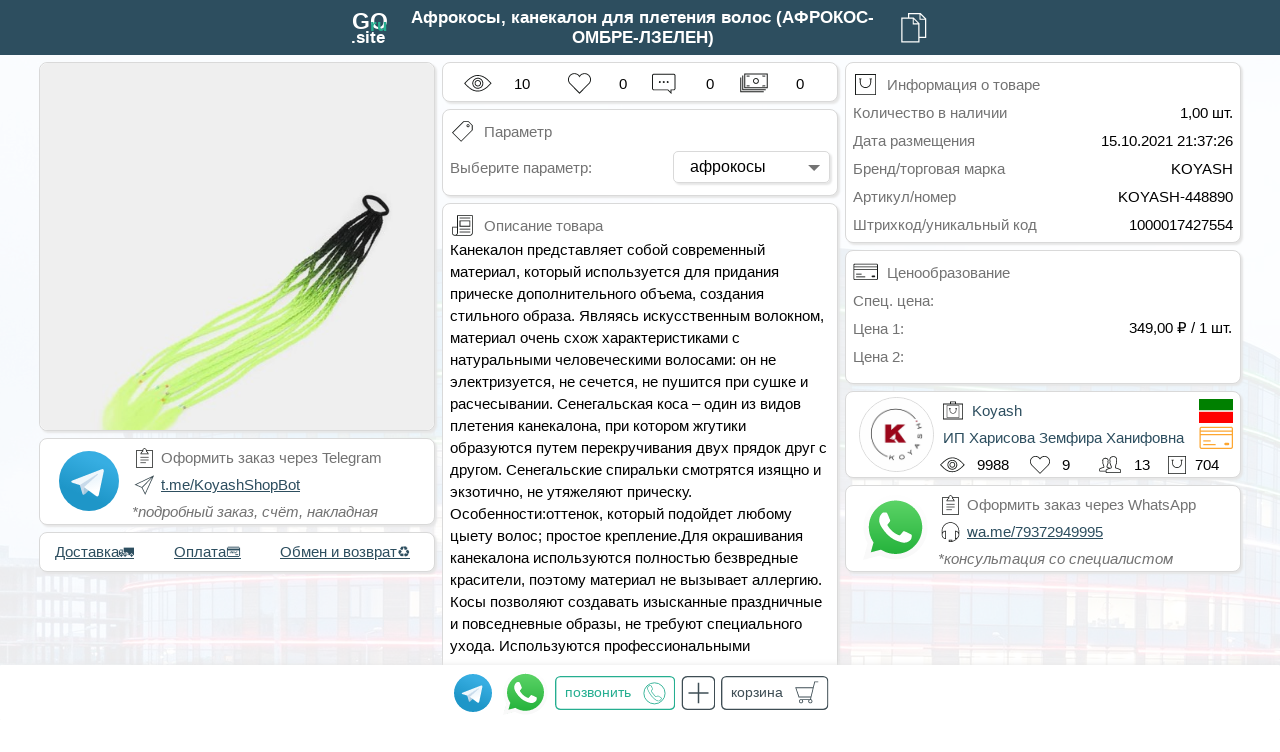

--- FILE ---
content_type: text/HTML; charset=utf-8
request_url: https://ta.goru.site/KoyashShopOrg/org-good/%D0%90%D1%84%D1%80%D0%BE%D0%BA%D0%BE%D1%81%D1%8B,%20%D0%BA%D0%B0%D0%BD%D0%B5%D0%BA%D0%B0%D0%BB%D0%BE%D0%BD%20%20%D0%B4%D0%BB%D1%8F%20%D0%BF%D0%BB%D0%B5%D1%82%D0%B5%D0%BD%D0%B8%D1%8F%20%D0%B2%D0%BE%D0%BB%D0%BE%D1%81%20(%D0%90%D0%A4%D0%A0%D0%9E%D0%9A%D0%9E%D0%A1-%D0%9E%D0%9C%D0%91%D0%A0%D0%95-%D0%9B%D0%97%D0%95%D0%9B%D0%95%D0%9D)
body_size: 50183
content:
<html prefix="og: https://ogp.me/ns#" /><head><meta charset="utf-8"><meta id="viewport" name="viewport" content="width=device-width,  maximum-scale=1.0, user-scalable=0;" /><meta http-equiv="X-UA-Compatible" content="IE=100" ><link rel="canonical" href="https://ta.goru.site/KoyashShopOrg/org-good/%D0%90%D1%84%D1%80%D0%BE%D0%BA%D0%BE%D1%81%D1%8B,%20%D0%BA%D0%B0%D0%BD%D0%B5%D0%BA%D0%B0%D0%BB%D0%BE%D0%BD%20%20%D0%B4%D0%BB%D1%8F%20%D0%BF%D0%BB%D0%B5%D1%82%D0%B5%D0%BD%D0%B8%D1%8F%20%D0%B2%D0%BE%D0%BB%D0%BE%D1%81%20(%D0%90%D0%A4%D0%A0%D0%9E%D0%9A%D0%9E%D0%A1-%D0%9E%D0%9C%D0%91%D0%A0%D0%95-%D0%9B%D0%97%D0%95%D0%9B%D0%95%D0%9D)?0" /><!-- Global site tag (gtag.js) - Google Analytics --><script async src="https://www.googletagmanager.com/gtag/js?id=G-938KJ55NFX"></script><script>window.dataLayer = window.dataLayer || []; function gtag(){dataLayer.push(arguments);} gtag("js", new Date()); gtag("config", "G-938KJ55NFX"); </script><title>Афрокосы, канекалон  для плетения волос (АФРОКОС-ОМБРЕ-ЛЗЕЛЕН) - Koyash | KoyashShopOrg</title><meta name="title" content="Афрокосы, канекалон  для плетения волос (АФРОКОС-ОМБРЕ-ЛЗЕЛЕН) - Koyash | KoyashShopOrg" /><meta name="description" content="KOYASH, Аксессуары для волос афрокосы🗂, Афрокосы, канекалон  для плетения волос (АФРОКОС-ОМБРЕ-ЛЗЕЛЕН), канекалон, афрокосы, афрокосички, косички, сенегалки, сенегальские косы, сенегальские косички." /><meta name="keywords" content="KOYASH, Аксессуары для волос афрокосы🗂, Афрокосы, канекалон  для плетения волос (АФРОКОС-ОМБРЕ-ЛЗЕЛЕН), канекалон, афрокосы, афрокосички, косички, сенегалки, сенегальские косы, сенегальские косички." /><meta property="fb:pages" content = "1004530899684168" /><meta property="og:type" content="website" /><meta property="og:url" content="https://ta.goru.site/KoyashShopOrg/org-good/%D0%90%D1%84%D1%80%D0%BE%D0%BA%D0%BE%D1%81%D1%8B,%20%D0%BA%D0%B0%D0%BD%D0%B5%D0%BA%D0%B0%D0%BB%D0%BE%D0%BD%20%20%D0%B4%D0%BB%D1%8F%20%D0%BF%D0%BB%D0%B5%D1%82%D0%B5%D0%BD%D0%B8%D1%8F%20%D0%B2%D0%BE%D0%BB%D0%BE%D1%81%20(%D0%90%D0%A4%D0%A0%D0%9E%D0%9A%D0%9E%D0%A1-%D0%9E%D0%9C%D0%91%D0%A0%D0%95-%D0%9B%D0%97%D0%95%D0%9B%D0%95%D0%9D)?0" /><meta property="og:site_name" content="goru.site Иннополис" /><meta property="og:image" itemprop="image" content="https://ta.goru.site/Files/KoyashShopOrg/photos/%D0%90%D1%84%D1%80%D0%BE%D0%BA%D0%BE%D1%81%D1%8B,%20%D0%BA%D0%B0%D0%BD%D0%B5%D0%BA%D0%B0%D0%BB%D0%BE%D0%BD%20%20%D0%B4%D0%BB%D1%8F%20%D0%BF%D0%BB%D0%B5%D1%82%D0%B5%D0%BD%D0%B8%D1%8F%20%D0%B2%D0%BE%D0%BB%D0%BE%D1%81%20(%D0%90%D0%A4%D0%A0%D0%9E%D0%9A%D0%9E%D0%A1-%D0%9E7.jpg" /><meta property="og:title" content="Афрокосы, канекалон  для плетения волос (АФРОКОС-ОМБРЕ-ЛЗЕЛЕН) - Koyash | KoyashShopOrg" /><meta property="og:description" content="KOYASH, Аксессуары для волос афрокосы🗂, Афрокосы, канекалон  для плетения волос (АФРОКОС-ОМБРЕ-ЛЗЕЛЕН), канекалон, афрокосы, афрокосички, косички, сенегалки, сенегальские косы, сенегальские косички." /><meta name="twitter:card" content="product" /><meta name="twitter:domain" content="https://ta.goru.site/KoyashShopOrg/org-good/%D0%90%D1%84%D1%80%D0%BE%D0%BA%D0%BE%D1%81%D1%8B,%20%D0%BA%D0%B0%D0%BD%D0%B5%D0%BA%D0%B0%D0%BB%D0%BE%D0%BD%20%20%D0%B4%D0%BB%D1%8F%20%D0%BF%D0%BB%D0%B5%D1%82%D0%B5%D0%BD%D0%B8%D1%8F%20%D0%B2%D0%BE%D0%BB%D0%BE%D1%81%20(%D0%90%D0%A4%D0%A0%D0%9E%D0%9A%D0%9E%D0%A1-%D0%9E%D0%9C%D0%91%D0%A0%D0%95-%D0%9B%D0%97%D0%95%D0%9B%D0%95%D0%9D)?0" /><meta name="twitter:site" content="@orgcreator"/><meta name="twitter:creator" content="@orgcreator"/><meta name="twitter:label1" content="Цена за 1 шт."/><meta name="twitter:data1" content="349.00"/><meta name="twitter:title" content="Афрокосы, канекалон  для плетения волос (АФРОКОС-ОМБРЕ-ЛЗЕЛЕН) - Koyash | KoyashShopOrg"/><meta name="twitter:image" content="https://ta.goru.site/Files/KoyashShopOrg/photos/%D0%90%D1%84%D1%80%D0%BE%D0%BA%D0%BE%D1%81%D1%8B,%20%D0%BA%D0%B0%D0%BD%D0%B5%D0%BA%D0%B0%D0%BB%D0%BE%D0%BD%20%20%D0%B4%D0%BB%D1%8F%20%D0%BF%D0%BB%D0%B5%D1%82%D0%B5%D0%BD%D0%B8%D1%8F%20%D0%B2%D0%BE%D0%BB%D0%BE%D1%81%20(%D0%90%D0%A4%D0%A0%D0%9E%D0%9A%D0%9E%D0%A1-%D0%9E7.jpg" /><meta name="twitter:description" content="KOYASH, Аксессуары для волос афрокосы🗂, Афрокосы, канекалон  для плетения волос (АФРОКОС-ОМБРЕ-ЛЗЕЛЕН), канекалон, афрокосы, афрокосички, косички, сенегалки, сенегальские косы, сенегальские косички." /><meta name="twitter:label2" content="Интернет-каталог"/><meta name="twitter:url" content="https://ta.goru.site/KoyashShopOrg/org-good/%D0%90%D1%84%D1%80%D0%BE%D0%BA%D0%BE%D1%81%D1%8B,%20%D0%BA%D0%B0%D0%BD%D0%B5%D0%BA%D0%B0%D0%BB%D0%BE%D0%BD%20%20%D0%B4%D0%BB%D1%8F%20%D0%BF%D0%BB%D0%B5%D1%82%D0%B5%D0%BD%D0%B8%D1%8F%20%D0%B2%D0%BE%D0%BB%D0%BE%D1%81%20(%D0%90%D0%A4%D0%A0%D0%9E%D0%9A%D0%9E%D0%A1-%D0%9E%D0%9C%D0%91%D0%A0%D0%95-%D0%9B%D0%97%D0%95%D0%9B%D0%95%D0%9D)?0"/><meta name="google-site-verification" content="kHS05eErgdkLLdQvYtUvUpKQjyAOHbr9vw18ADtENpc"/><meta name="yandex-verification" content="9d8468905e563d87" /><style>body{margin: 0; min-width: 412px; font-family: Arial, Helvetica, sans-serif; -webkit-text-size-adjust: none !important;}.TabRect {height: 55px; margin: 0px; min-width: 377px; background-color: #2d4e5f;}.SearchGrid {display: grid; margin: auto; justify-content: center; align-items: center; grid-template-columns: 60px minmax(254px, 487px) 55px; grid-template-rows: 55px;}.GoodGrid {display: grid; margin-top: 7px; grid-gap: 7px; justify-content: center; grid-template-columns: repeat(auto-fill, 396px); grid-auto-rows: 40px;}.GoodRect {border: 1px solid #d9d9d9; background-color: #ffffff; border-radius: 8px; cursor: pointer; box-shadow: 2px 2px 2px 0px #e6e6e6;}.GoodRectHover {position: relative; top: -360px; width: 270px; height: 360px; background-color: red; opacity: 0; cursor: pointer;}.SubsGrid1 {display: grid; position: absolute; margin-left: 8px; bottom: 10px; grid-template-columns: 175px 195px}.SubsGrid2 {display: grid; margin-left: 7px; position: absolute; bottom: 5px; grid-template-columns: 34px 6px 34px 6px 34px 6px 264px}.GDescGrid {display: grid; margin-left: 0px; margin-top: 0px; grid-template-columns: 34px 189px 157px;}.PriceGrid {display: grid; margin-left: 0px; margin-top: 0px; grid-template-columns: 34px 90px 255px;}.RectGrid {display: grid; margin: 5px; grid-gap: 0px; grid-template-columns: 29px 29px 29px 29px 29px 29px 29px 29px 29px 29px 29px 29px 34px; grid-template-rows: repeat(3, 27px);}.Ava {margin: auto; width: 70px; height: 70px; border-radius: 50%; border: 1px solid #d9d9d9;}.AvaGrid {display: grid; justify-content: center; margin-top: 7px; grid-gap: 0px; grid-template-columns: 73px 127px 144px; grid-template-rows: repeat(1, 70px);}.AvaRect {background-color: #ffffff; width: 190px; height: 70px;}.GPVideo {width: 394px; height: 367px; object-fit: cover; border-radius: 8px;}.GPhoto {width: 394px; height: 367px;}.GPPDF {width: 394px; height: 447px;}.FootGrid {display: grid; margin: auto; margin-top: 144px; grid-gap: 7px; justify-content: center; align-items: center; grid-template-columns: repeat(auto-fill, 398px); grid-auto-rows: 50px;}.СRectGrid {display: grid; margin: 0px; grid-gap: 0px; grid-template-columns: 27px 27px 27px 27px 27px 27px 27px 27px 27px 27px 27px 27px 27px 27px; grid-template-rows: 34px 17px 34px;}.СAva {margin-left: 8px; margin-top: 10px; width: 60px; heigth: 60px; border-radius: 50%;}.GPhoto {object-fit: cover; border-radius: 8px;}.GPhoto:-webkit-full-screen {object-fit: none;}.GPhoto:-moz-full-screen {object-fit: none;}.GVideo {object-fit: cover; border-radius: 8px; cursor: pointer;}.GAudio {margin: 7px; background-color: white; cursor: pointer;}.GDocs {margin: 7px; cursor: pointer;}.GDocs2 {background-color: white; cursor: pointer; border-top-left-radius: 8px; border-top-right-radius: 8px;}.footer {position: fixed; justify-content: center; left: 0; bottom: 0; width: 100%; background-color: #ffffff; border-radius: 1px; cursor: pointer; box-shadow: 0px 0px 6px 0px #e6e6e6; z-index: 2;}.OrderGrid {display: grid; justify-content: center; margin: auto; grid-gap: 0px; grid-template-columns: 46px 58px 122px 44px 110px; grid-template-rows: repeat(1, 55px);}.Ic-Tlg3 {margin: auto; width: 38px; height: 40px;}.Ic-Wap3 {margin: auto; width: 45px; height: 45px;}.Ava {margin: 0px; margin-left: 8px; width: 73px; height: 73px; border-radius: 50%; border: 1px solid #d9d9d9;}.Ic-Pvw {margin: auto; width: 25px; height: 20px; grid-area: 3/4/4/5;}.Ic-Lks {margin: auto; width: 20px; height: 20px; grid-area: 3/7/4/8;}.Ic-Usr {margin: auto; margin-left: -13px; width: 22px; height: 21px; grid-area: 3/10/4/11;}.Ic-Gds {margin: auto; margin-left: -4px; width: 22px; height: 18px; grid-area: 3/12/4/13;}.Ic-Orgs {margin: auto; width: 20px; height: 27px; grid-area: 1/4/2/5;}.Ic-Flag {margin: auto; width: 34px; height: 24px; grid-area: 1/13/2/14;}.Ic-SbPay {margin: auto; width: 34px; height: 24px; grid-area: 2/13/3/14;}.Ic-Bag {margin: auto; width: 30px; height: 28px; grid-area: 1/1/2/2;}pvw.helvetica {padding: 0px 0px 0px 0px; margin: auto; margin-left: 10px; font-family: Arial, Helvetica, sans-serif; font-size: 15px; grid-area: 3/5/4/7;}lks.helvetica {padding: 0px 0px 0px 0px; margin: auto; margin-left: 8px; font-family: Arial, Helvetica, sans-serif; font-size: 15px; grid-area: 3/8/4/10;}usrs.helvetica {padding: 0px 0px 0px 0px; margin: auto; margin-left: -7px;font-family: Arial, Helvetica, sans-serif; font-size: 15px; grid-area: 3/11/4/12;}gds.helvetica {padding: 0px 0px 0px 0px; margin: auto; margin-left: -4px; font-family: Arial, Helvetica, sans-serif; font-size: 15px; grid-area: 3/13/4/14;}inst.helvetica {padding: 0px 0px 0px 0px; margin: auto; margin-left: 5px;  font-family: Arial, Helvetica, sans-serif; font-size: 15px; width: 166px; overflow: hidden; white-space: nowrap;  text-overflow: ellipsis; color: #2d4e5f; grid-area: 1/5/2/12;}bname.helvetica {padding: 0px 0px 0px 0px; margin: auto; margin-left: 5px;  font-family: Arial, Helvetica, sans-serif; font-size: 15px; width: 244px; overflow: hidden; white-space: nowrap;  text-overflow: ellipsis; color: #2d4e5f; grid-area: 2/4/3/12;}.Ic-BigSubscribeSmal1 {margin: auto; }.Ic-AddRewiev {margin: auto;}.Ic-SmallSubscribe {margin: auto; }.Ic-SmallGoBot {margin: auto;}.Ic-GoToChannel {margin: auto;}.PvvGrid {display: grid; margin: 6px; grid-gap: 0px; grid-template-columns: 29px 29px 29px 29px 29px 29px 29px 29px 29px 29px 29px 29px 34px; grid-template-rows: repeat(1, 28px);}.Ic-GPvw {margin: auto; margin-top: 3px; width: 28px; height: 23px; grid-area: 1/1/2/3;}.Ic-GLks {margin: auto; width: 23px; height: 23px; grid-area: 1/5/2/6;}.Ic-GComm {margin: auto; margin-top: 3px; width: 24px; height: 24px; grid-area: 1/8/2/9;}.Ic-GSell {margin: auto; width: 28px; height: 20px; grid-area: 1/11/2/12;}.Ic-buttonPlus {margin: auto; width: 28px; height: 28px; grid-area: 7/6/8/7;}.Ic-buttonPlusF {margin-top: 0px; margin-right: 13px; width: 34px; height: 34px; cursor: pointer;}gpvw.helvetica {padding: 0px 0px 0px 0px; margin: auto; font-family: Arial, Helvetica, sans-serif; font-size: 15px; grid-area: 1/2/2/5;}glks.helvetica {padding: 0px 0px 0px 0px; margin: auto; font-family: Arial, Helvetica, sans-serif; font-size: 15px; grid-area: 1/6/2/8;}grvws.helvetica {padding: 0px 0px 0px 0px; margin: auto; font-family: Arial, Helvetica, sans-serif; font-size: 15px; grid-area: 1/9/2/11;}gsell.helvetica {padding: 0px 0px 0px 0px; margin: auto; font-family: Arial, Helvetica, sans-serif; font-size: 15px; grid-area: 1/12/2/14;}gsale.helvetica {margin: auto; margin-top: 5px; margin-left: 24px; color: #FF0000; font-family: Arial, Helvetica, sans-serif; font-size: 15px; font-weight: bold; z-index: 1;}gsale2.helvetica {margin: auto; margin-top: 19px; margin-left: 25px; color: #FF0000; font-family: Arial, Helvetica, sans-serif; font-size: 10px; font-weight: bold; z-index: 1;}.Ic-gbsale {margin: auto; margin-top: 8px; margin-left: -25px; width: 21px; height: 21px; cursor: pointer; z-index: 1;}gbsale2.helvetica {padding: 0px 0px 0px 0px; margin: auto; margin-left: 0px; color: black; font-family: Arial, Helvetica, sans-serif; font-size: 10px; font-weight: bold; z-index: 1;}.Ic-Logo {margin: auto; width: 35px; height: 35px; grid-area: 1/1/2/2; cursor: pointer;}.Ic-Copy {margin: auto; width: 30px; height: 30px; grid-area: 1/3/2/4; cursor: pointer;}.Ic-Desc {margin: auto; margin-left: 0px; width: 25px; height: 21px; grid-area: 1/1/2/2; cursor: pointer;}.Ic-Price {margin: auto; margin-left: 0px; width: 25px; height: 20px; grid-area: 1/1/2/2; cursor: pointer;}.Ic-Rutoken {margin-left: 21px; vertical-align: middle; width: 158px; height: 36px; grid-area: 1/1/2/2; cursor: pointer;}.Ic-Innopolis {margin-left: 32px; vertical-align: middle; width: 158px; height: 36px; grid-area: 1/1/2/2; cursor: pointer;}.Ic-Fair {margin-left: 21px; vertical-align: middle; width: 158px; height: 55px; grid-area: 1/1/2/2; cursor: pointer;}.Ic-Oys {margin-left: 28px; vertical-align: middle; width: 155px; grid-area: 1/1/2/2; cursor: pointer;}.Ic-Atol {margin-left: 34px; vertical-align: middle; width: 130px; height: 34px; grid-area: 1/1/2/2; cursor: pointer;}.Ic-Sber {margin-left: 44px; vertical-align: middle; width: 158px; height: 40px; grid-area: 1/1/2/2; cursor: pointer;}.Ic-Tlg {margin: auto; margin-left: 18px; vertical-align: middle; width: 34px; height: 34px; grid-area: 1/1/2/2;}.Ic-Wap {margin: auto; margin-left: 46px; vertical-align: middle; width: 40px; height: 40px; grid-area: 1/1/2/2;}.Ic-Eml {margin: auto; margin-left: 18px; vertical-align: middle; width: 34px; height: 34px; grid-area: 1/1/2/2;}.Ic-Ytb {margin: auto; margin-left: 64px; vertical-align: middle; width: 34px; height: 34px; grid-area: 1/1/2/2;}.Ic-Tlg2 {margin-left: 14px; margin-top: 7px; width: 60px; height: 60px;}.Ic-Wap2 {margin-left: 12px; margin-top: 4px; width: 65px; height: 65px;}.Ic-Ord {margin: auto; margin-left: 0px; width: 25px; height: 20px; grid-area: 1/4/2/5;}.Ic-Plain {margin: auto; margin-left: 0px; width: 25px; height: 20px; grid-area: 2/4/3/5;}.search-container {margin-left: 0px; margin-right: 0px; grid-area: 1/2/2/5;}.button {margin-right: 0px; display: inline-block; background-color: #ffa715; width: 144px; height: 70px; text-align: center; font-size: 15px; color: #ffffff; border-radius: 8px;  text-decoration: none; cursor: pointer;}.buttonС {margin: auto; display: inline-block; background-color: #ffffff; height: 34px; white-space: nowrap; text-align: center; font-size: 15px; color: #294757; border-radius: 8px; border: 1px solid #294757; text-decoration: none; cursor: pointer;}.buttonС:hover {background-color: #294757; color: #ffffff;}.MrzRect {margin: auto; margin-top: 34px; height: 36px; width: 240px; border: 1px solid #d9d9d9; border-radius: 18px; margins: 0; background-color: #f9f9f9; box-shadow: 1px 1px 1px 0px #e6e6e6; cursor: pointer;}.MrzGrid {display: grid; margin-left: 5px; grid-gap: 0px; align-items: center; grid-template-columns: 34px 190px; grid-template-rows: 36px;}.Ic-Mrz {margin: auto; width: 21px; height: 21px; grid-area: 1/1/2/2;}.button1 {background-color: #2d4e5f; border: 1.5px solid #2d4e5f;}.button1:hover {background-color: #294757;}.button2 {background-color: #ffa715; border: 1.5px solid #ffa715;}.button2:hover {background-color: #ff9d00;}.button3 {background-color: #bfbfbf; border: 1.5px solid #bfbfbf;}.custom-select {position: relative; font-family: Arial;}.custom-select select {display: none;}.select-selected {border: 1px solid #d9d9d9; border-radius: 5px; box-shadow: 2px 2px 2px 0px #e6e6e6;}.select-selected:after {position: absolute; content: ""; top: 14px; right: 10px; width: 0; height: 0; border: 6px solid transparent; border-color: #737373 transparent transparent transparent;}.select-selected.select-arrow-active:after {border-color: transparent transparent #737373 transparent; top: 7px;}.select-items div,.select-selected {padding: 6px 16px; cursor: pointer; user-select: none;} .select-items {position: absolute; margin-top: 8px; background-color: #ffffff; border-radius: 8px; border: 1px solid #d9d9d9; box-shadow: 2px 2px 2px 0px #e6e6e6; top: 100%; left: 0; right: 0; z-index: 1;} .select-hide {display: none;} .select-items div:hover, .same-as-selected {background-color: rgba(0, 0, 0, 0.1);} .Ic-AddToBasket {margin: auto;}.Ic-MainBasket {margin: auto;}.Ic-CallGood {margin: auto;}p.helvetica {margin: auto; font-family: Arial, Helvetica, sans-serif; font-size: 15px;}wp.helvetica {margin: auto; color: white; font-family: Arial, Helvetica, sans-serif; font-size: 17px; font-weight: bold;}sm.helvetica {margin: auto; font-family: Arial, Helvetica, sans-serif; font-size: 10px; color: #737373;}cl.helvetica {margin: auto; font-family: Arial, Helvetica, sans-serif; font-size: 15px;}z.helvetica {margin: auto; margin-left: 0px; font-family: Arial, Helvetica, sans-serif; font-size: 15px; color: #737373; cursor: pointer;}desc.helvetica {word-wrap: break-word; font-family: Arial, Helvetica, sans-serif; font-size: 15px;}SearchRez.helvetica {font-size: 1px;}h1 {position: absolute; overflow: hidden; font: 0px Arial; color:#595; opacity: 0; maxlength=30;}h2 {position: absolute; overflow: hidden; font: 0px Arial; color:#595; opacity: 0; maxlength=300;}</style></head><body background="https://ta.goru.site:7777/OEZpattern.png" link="#2d4e5f" alink="#25ae90" vlink="#2d4e5f"><div class="TabRect"><div class="SearchGrid" ><center><a href="/" "><img src="https://ta.goru.site:7777/GoLogoru.svg" alt="Ic-Logo" class="Ic-Logo" ></a></center><center><wp class="helvetica" style="grid-area: 1/2/2/3; display: -webkit-box; -webkit-line-clamp: 2; -webkit-box-orient: vertical; overflow: hidden;">Афрокосы, канекалон  для плетения волос (АФРОКОС-ОМБРЕ-ЛЗЕЛЕН)</wp></center><img src="https://ta.goru.site:7777/Copy0.svg" alt="Ic-Srch" class="Ic-Copy" id="Ic-Copy" onclick="CopyOnclick();" onmousedown="CopyMouseDown();"><script>function CopyMouseDown() { var CPY = document.getElementById("Ic-Copy"); CPY.src = "https://ta.goru.site:7777/Copy1.svg"; }function CopyOnclick() { window.Clipboard = (function(window, document, navigator) {var textArea, copy; function isOS() {return navigator.userAgent.match(/ipad|iphone/i);} function createTextArea(text) {textArea = document.createElement("textArea"); textArea.value = text; textArea.readOnly = true; document.body.appendChild(textArea);} function selectText() { var range, selection; if (isOS()) { range = document.createRange(); range.selectNodeContents(textArea); selection = window.getSelection(); selection.removeAllRanges(); selection.addRange(range); textArea.setSelectionRange(0, 1000); } else {textArea.select();}}function copyToClipboard() {document.execCommand("copy"); document.body.removeChild(textArea);} copy = function(text) {createTextArea(text); selectText(); copyToClipboard();}; return {copy: copy}; })(window, document, navigator); Clipboard.copy("https://ta.goru.site/KoyashShopOrg/org-good/Афрокосы,%20канекалон%20%20для%20плетения%20волос%20(АФРОКОС-ОМБРЕ-ЛЗЕЛЕН)?0"); }</script></div></div><div class="GoodGrid" id="GoodGrid"><div class="GoodRect" id="GoodRect" style="grid-row-end: span 8;"><img src="https://ta.goru.site:7777/Orgs/KoyashShopOrg/photos/Афрокосы, канекалон  для плетения волос (АФРОКОС-О7.jpg" alt="GPhoto" id="GPoto-M" class="GPhoto" onclick="OnPhotoClick(this.id);"></div><div class="GoodRect" id="GoodRect" style="grid-row-end: span 1;"><div class="PvvGrid"><img src="https://ta.goru.site:7777/Pvw0.svg" alt="Ic-GPvw" class="Ic-GPvw" ><img src="https://ta.goru.site:7777/Heart0.svg" id="LKS" alt="Ic-GLks" class="Ic-GLks" onclick="OnLksClick();"><a href="tg://resolve?domain=KoyashShopBot&start=good-1000017427554" target="_blank"><img src="https://ta.goru.site:7777/Comment0.svg" alt="Ic-GComm" class="Ic-GComm" ></a><img src="https://ta.goru.site:7777/Sell0.svg" alt="Ic-GSell" class="Ic-GSell" ><gpvw class="helvetica" >10</gpvw><glks class="helvetica" id="LKSL" onclick="OnLksClick();">0</glks><grvws class="helvetica" >0</grvws><gsell class="helvetica" >0</gsell></div></div><div class="GoodRect" id="GoodRect" style="grid-row-end: span 4; text-align: left;"><div class="GDocs"><div class="GDescGrid" style="grid-auto-rows: 28px;"><img src="https://ta.goru.site:7777/Bag0.svg" alt="Ic-Desc" class="Ic-Desc"><z class="helvetica" style="grid-area: 1/2/2/3; white-space: nowrap;">Информация о товаре</z><z class="helvetica" style="grid-area: 2/1/3/3; white-space: nowrap;">Количество в наличии</z><p class="helvetica" style="grid-area: 2/3/3/4; margin-right: 0px; white-space: nowrap;">1,00 шт.</p><z class="helvetica" style="grid-area: 3/1/4/3; white-space: nowrap;">Дата размещения</z><p class="helvetica" style="grid-area: 3/3/4/4; margin-right: 0px; white-space: nowrap;">15.10.2021 21:37:26</p><z class="helvetica" style="grid-area: 4/1/5/3; white-space: nowrap;">Бренд/торговая марка</z><p class="helvetica" style="grid-area: 4/3/5/4; margin-right: 0px; white-space: nowrap;">KOYASH</p><z class="helvetica" style="grid-area: 5/1/6/3; white-space: nowrap;">Артикул/номер</z><p class="helvetica" style="grid-area: 5/3/6/4; margin-right: 0px; white-space: nowrap;">KOYASH-448890</p><z class="helvetica" style="grid-area: 6/1/7/3; white-space: nowrap;">Штрихкод/уникальный код</z><p class="helvetica" style="grid-area: 6/3/7/4; margin-right: 0px; white-space: nowrap;">1000017427554</p></div></div></div><div class="GoodRect" id="GoodRect" style="grid-row-end: span 2; text-align: left;"><div class="GDocs"><div class="GDescGrid" style="grid-auto-rows: 28px;"><img src="https://ta.goru.site:7777/Par0.svg" alt="Ic-Desc" class="Ic-Desc"><z class="helvetica" style="grid-area: 1/2/2/4; white-space: nowrap;">Параметр </z></div><div class="GDescGrid" style="grid-auto-rows: 28px; margin-top: 6px;"><z class="helvetica" style="grid-area: 1/1/2/3; white-space: nowrap; margin: auto; margin-left: 0px; margin-top: 8px;">Выберите параметр: </z><div class="custom-select" style="grid-area: 1/3/2/4;" id="Select-1"><select><option>афрокосы</option><option>омбре</option><option>лесной зел...</option></select></div></div></div></div><script>var x, i, j, l, ll, selElmnt, a, b, c;x = document.getElementsByClassName("custom-select");l = x.length;for (i = 0; i < l; i++) {selElmnt = x[i].getElementsByTagName("select")[0];ll = selElmnt.length;a = document.createElement("DIV");a.setAttribute("class", "select-selected");a.innerHTML = selElmnt.options[selElmnt.selectedIndex].innerHTML;x[i].appendChild(a);b = document.createElement("DIV");b.setAttribute("class", "select-items select-hide");for (j = 0; j < ll; j++) {c = document.createElement("DIV");c.innerHTML = selElmnt.options[j].innerHTML;c.addEventListener("click", function(e) {var y, i, k, s, h, sl, yl;s = this.parentNode.parentNode.getElementsByTagName("select")[0];sl = s.length;h = this.parentNode.previousSibling;for (i = 0; i < sl; i++) {if (s.options[i].innerHTML == this.innerHTML) {s.selectedIndex = i;h.innerHTML = this.innerHTML;y = this.parentNode.getElementsByClassName("same-as-selected");yl = y.length;for (k = 0; k < yl; k++) {y[k].removeAttribute("class");}this.setAttribute("class", "same-as-selected");break;}}h.click();});b.appendChild(c);}x[i].appendChild(b);a.addEventListener("click", function(e) {e.stopPropagation();closeAllSelect(this);this.nextSibling.classList.toggle("select-hide");this.classList.toggle("select-arrow-active");});}function closeAllSelect(elmnt) {var x, y, i, xl, yl, arrNo = [];x = document.getElementsByClassName("select-items");y = document.getElementsByClassName("select-selected");xl = x.length;yl = y.length;for (i = 0; i < yl; i++) {if (elmnt == y[i]) {arrNo.push(i)} else {y[i].classList.remove("select-arrow-active");}}for (i = 0; i < xl; i++) {if (arrNo.indexOf(i)) {x[i].classList.add("select-hide");}}}document.addEventListener("click", closeAllSelect);</script><div class="GoodRect" id="GoodDescr" style="grid-row-end: span 18; text-align: left; position: relative;"><div class="GDocs"><div class="GDescGrid" style="grid-auto-rows: 28px;"><img src="https://ta.goru.site:7777/Desc0.svg" alt="Ic-Desc" class="Ic-Desc"><z class="helvetica" style="grid-area: 1/2/2/4; white-space: nowrap;">Описание товара</z></div><desc class="helvetica" id="TextDescr" style="line-height: 1.5">Канекалон представляет собой современный материал, который используется для придания прическе дополнительного объема, создания стильного образа. Являясь искусственным волокном, материал очень схож характеристиками с натуральными человеческими волосами: он не электризуется, не сечется, не пушится при сушке и расчесывании. Сенегальская коса – один из видов плетения канекалона, при котором жгутики образуются путем перекручивания двух прядок друг с другом. Сенегальские спиральки смотрятся изящно и экзотично, не утяжеляют прическу. Особенности:оттенок, который подойдет любому цыету волос; простое крепление.Для окрашивания канекалона используются полностью безвредные красители, поэтому материал не вызывает аллергию. Косы позволяют создавать изысканные праздничные и повседневные образы, не требуют специального ухода. Используются профессиональными мастерами, а также подходят для самостоятельного домашнего применения. Длина прядей – 70 см. Количество прядей в упаковке: 30 шт.</desc></div><div class="SubsGrid2" style="grid-auto-rows: 34px;"><img src="https://ta.goru.site:7777/SmallSubscribe0.svg" style="width: 34px; grid-area: 1/1/2/2;" alt="Ic-SmallSubscribe" class="Ic-SmallSubscribe" id="SmallSubscribe5" title="подписаться"onmouseover="SmallSubscribeOver(this.id)" onmouseout="SmallSubscribeOut(this.id)" onclick="SmallSubscribeOnclick(this.id)"><a href="tg://resolve?domain=KoyashShopOrg" target="_blank" style="grid-area: 1/3/2/4;"><img src="https://ta.goru.site:7777/GoToChannel0.svg" style="width: 34px;" alt="Ic-GoToChannel" class="Ic-GoToChannel" id="GoToChannel" title="канал в Telegram"onmouseover="GoToChannelOver(this.id)" onmouseout="GoToChannelOut(this.id)"></a><a href="tg://resolve?domain=KoyashShopBot&start=good-1000017427554" target="_blank" style="grid-area: 1/5/2/6;"><img src="https://ta.goru.site:7777/SmallRewiew0.svg" style="width: 34px;" alt="Ic-SmallGoBot" class="Ic-SmallGoBot" id="SmallGoBot" title="написать отзыв"onmouseover="SmallGoBotOver(this.id)" onmouseout="SmallGoBotOut(this.id)"></a></div><script>function SmallSubscribeOver(clicked_id) {var UID = document.getElementById(clicked_id); if (UID.src.match("SmallSubscribe0")) {UID.src = "https://ta.goru.site:7777/SmallSubscribe1.svg";}} function SmallSubscribeOut(clicked_id) {var UID = document.getElementById(clicked_id); if (UID.src.match("SmallSubscribe1")) {UID.src = "https://ta.goru.site:7777/SmallSubscribe0.svg";}} function SmallGoBotOver(clicked_id) {var UID = document.getElementById(clicked_id); if (UID.src.match("SmallRewiew0")) {UID.src = "https://ta.goru.site:7777/SmallRewiew1.svg";}} function SmallGoBotOut(clicked_id) {var UID = document.getElementById(clicked_id); if (UID.src.match("SmallRewiew1")) {UID.src = "https://ta.goru.site:7777/SmallRewiew0.svg";}} function GoToChannelOver(clicked_id) {var UID = document.getElementById(clicked_id); if (UID.src.match("GoToChannel0")) {UID.src = "https://ta.goru.site:7777/GoToChannel1.svg";}} function GoToChannelOut(clicked_id) {var UID = document.getElementById(clicked_id); if (UID.src.match("GoToChannel1")) {UID.src = "https://ta.goru.site:7777/GoToChannel0.svg";}} function SmallSubscribeOnclick(clicked_id) {window.open("https://ta.goru.site/KoyashShopOrg/org-cgoods/Подписка", "_blank");} </script></div><script>document.addEventListener("DOMContentLoaded", function(event) {var TH = parseInt(document.getElementById("TextDescr").offsetHeight);var SPN = Math.floor(TH / 47)+3;document.getElementById("GoodDescr").style.gridRowEnd = "span "+SPN;});</script><script>function OnLksClick() {var LKSL = parseInt(document.getElementById("LKSL").innerText);var LKS = document.getElementById("LKS");if (LKS.src.match("Heart0")) {LKS.src = "https://ta.goru.site:7777/Heart1-G2.svg"; var SUM = LKSL+1;}else if (LKS.src.match("Heart1-G2")) {LKS.src = "https://ta.goru.site:7777/Heart0.svg"; var SUM = LKSL-1;}document.getElementById("LKSL").innerHTML = SUM; fetch("https://ta.goru.site/KoyashShopOrg/good-likes/Афрокосы, канекалон  для плетения волос (АФРОКОС-ОМБРЕ-ЛЗЕЛЕН)?24|"+SUM).then(function(response) {response.text().then(function(text) {});});}function OnPhotoClick(clicked_id) {var elem = document.getElementById(clicked_id); if (elem.requestFullscreen) {elem.requestFullscreen();} else if (elem.mozRequestFullScreen) {elem.mozRequestFullScreen();} else if (elem.webkitRequestFullscreen) {elem.webkitRequestFullscreen();} else if (elem.msRequestFullscreen) {elem.msRequestFullscreen();} else {location.href=elem.src;}} </script><script>function TrackLoad(track) { var J = track.id; var I = (J.split("-"))[1]; var durationDiv = document.getElementById("duration-"+I); var duration = Math.floor(track.duration).toString(); if (isNaN(duration)){durationDiv.innerHTML = "00:00";} else{durationDiv.innerHTML = formatSecondsAsTime(duration);} }function updateTrackTime(track) { var J = track.id; var I = (J.split("-"))[1]; var currTimeDiv = document.getElementById("currTime-"+I); var durationDiv = document.getElementById("duration-"+I); var currTime = Math.floor(track.currentTime).toString(); var duration = Math.floor(track.duration).toString(); currTimeDiv.innerHTML = formatSecondsAsTime(currTime); if (isNaN(duration)){durationDiv.innerHTML = "00:00";} else{durationDiv.innerHTML = formatSecondsAsTime(duration);} }function formatSecondsAsTime(secs, format) { var hr  = Math.floor(secs / 3600); var min = Math.floor((secs - (hr * 3600))/60); var sec = Math.floor(secs - (hr * 3600) -  (min * 60)); if (min < 10){min = "0" + min;} if (sec < 10){sec  = "0" + sec;} return min + ":" + sec; } function PlayOnClick(clicked_id) {var I = (clicked_id.split("-"))[1];var MSC = document.getElementById("Music-"+I); var PLB = document.getElementById("Play-"+I); var PLBBAR = document.getElementById("Player-"+I); if(PLB.src.match("PlayOn")) { PLB.src = "https://ta.goru.site:7777/PlayNo.svg"; PLBBAR.src = "https://ta.goru.site:7777/Player01.svg"; MSC.play(); } else if(PLB.src.match("PlayNo")) { PLB.src = "https://ta.goru.site:7777/PlayOn.svg"; PLBBAR.src = "https://ta.goru.site:7777/Player00.svg"; MSC.pause(); } }function AudDownOnClick(clicked_id) {var I = (clicked_id.split("-"))[1];var AUD = document.getElementById("AudDown-"+I); if(AUD.src.match("Download0")) { AUD.src = "https://ta.goru.site:7777/Download1.svg"; } else if(AUD.src.match("Download1")) { AUD.src = "https://ta.goru.site:7777/Download0.svg"; } }</script><div class="GoodRect" id="GoodRect" style="grid-row-end: span 3;"><div class="GDocs"><div class="PriceGrid" style="grid-auto-rows: 28px;"><img src="https://ta.goru.site:7777/Price0.svg" alt="Ic-Price" class="Ic-Price"><z class="helvetica" style="grid-area: 1/2/2/3; white-space: nowrap;">Ценообразование</z><z class="helvetica" style="grid-area: 2/1/3/3; white-space: nowrap;">Спец. цена:</z><p class="helvetica" style="grid-area: 2/3/3/4; margin-right: 0px; white-space: nowrap; color: #FF0000;"></p><z class="helvetica" style="grid-area: 3/1/4/3; white-space: nowrap;">Цена 1:</z><p class="helvetica" style="grid-area: 3/3/4/4; margin-right: 0px; white-space: nowrap;">349,00 ₽ / 1 шт.</p><z class="helvetica" style="grid-area: 4/1/5/3; white-space: nowrap;">Цена 2:</z><p class="helvetica" style="grid-area: 4/3/5/4; margin-right: 0px; white-space: nowrap;"></p></div></div></div><div class="GoodRect" style="grid-row-end: span 2;" id="KoyashShopOrg" onclick="OrgOnclick()"><div class="RectGrid" ><img src="https://ta.goru.site:7777/Orgs/KoyashShopOrg/mphotos/345455474_file_1594.jpg" alt=Ava" class="Ava" ><img src="https://ta.goru.site:7777/Pvw0.svg" alt="Ic-Pvw" class="Ic-Pvw" ><img src="https://ta.goru.site:7777/Heart0.svg" alt="Ic-Lks" class="Ic-Lks" ><img src="https://ta.goru.site:7777/Users0.svg" alt="Ic-Usr" class="Ic-Usr" ><img src="https://ta.goru.site:7777/Bag0.svg" alt="Ic-Gds" class="Ic-Gds" ><img src="https://ta.goru.site:7777/OrgGoods0.svg" alt="Ic-Orgs" class="Ic-Orgs" ><img src="https://ta.goru.site:7777/Flags/16_республика-Татарстан.png" alt="Ic-Flag" class="Ic-Flag" ><img src="https://ta.goru.site:7777/SberPay0.svg" alt="Ic-SbPay" class="Ic-SbPay" ><inst class="helvetica" >Koyash</inst><bname class="helvetica" >ИП Харисова Земфира Ханифовна</bname><pvw class="helvetica" >9988</pvw><lks class="helvetica" >9</lks><usrs class="helvetica" >13</usrs><gds class="helvetica" >704</gds></div></div><script>function OrgOnclick() {window.open("https://ta.goru.site/KoyashShopOrg/org-goods", "_blank"); }</script><div class="GoodRect" id="GoodRect" style="grid-row-end: span 2;" onclick="OnTlgrmClick()"><div class="RectGrid"><img src="https://ta.goru.site:7777/Telegram_logo.svg" alt="Ic-Tlg2" class="Ic-Tlg2" ><img src="https://ta.goru.site:7777/Order0.svg" alt="Ic-Ord" class="Ic-Ord" ><img src="https://ta.goru.site:7777/Bot0.svg" alt="Ic-Plain" class="Ic-Plain" ><z class="helvetica" style="grid-area: 1/5/2/14; white-space: nowrap;">Оформить заказ через Telegram</z><a href="tg://resolve?domain=KoyashShopBot&start=good-1000017427554" target="_blank" style="margin-top: 5px; font-size: 15px; grid-area: 2/5/3/14; white-space: nowrap;">t.me/KoyashShopBot</a><z class="helvetica" style="grid-area: 3/4/4/14; font-weight: 100; white-space: nowrap;"><i>*подробный заказ, счёт, накладная</i></z></div></div><div class="GoodRect" id="GoodRect" style="grid-row-end: span 2;" onclick="OnWAppClick()"><div class="RectGrid"><img src="https://ta.goru.site:7777/WhatsApp.svg" alt="Ic-Wap2" class="Ic-Wap2" ><img src="https://ta.goru.site:7777/Order0.svg" alt="Ic-Ord" class="Ic-Ord" ><img src="https://ta.goru.site:7777/Chat0.svg" alt="Ic-Plain" class="Ic-Plain" ><z class="helvetica" style="grid-area: 1/5/2/14; white-space: nowrap;">Оформить заказ через WhatsApp</z><a href="https://wa.me/79372949995?text=Здравствуйте! Меня заинтересовал данный товар: https://ta.goru.site/KoyashShopOrg/org-good/Афрокосы,%20канекалон%20%20для%20плетения%20волос%20(АФРОКОС-ОМБРЕ-ЛЗЕЛЕН)?0 " target="_blank" style="margin-top: 5px; font-size: 15px; grid-area: 2/5/3/14; white-space: nowrap;">wa.me/79372949995</a><z class="helvetica" style="grid-area: 3/4/4/14; font-weight: 100; white-space: nowrap;"><i>*консультация со специалистом</i></z></div></div><div class="GoodRect" id="GoodRect" style="grid-row-end: span 1;"><div class="RectGrid"><a href="https://ta.goru.site/KoyashShopOrg/org-cgoods/Доставка" target="_blank" style="margin: auto; margin-left: 10px; font-size: 15px; cursor: pointer; white-space: nowrap;">Доставка🚛</a><a href="https://ta.goru.site/KoyashShopOrg/org-cgoods/Оплата" target="_blank" style="margin: auto; margin-left: 100px; font-size: 15px; cursor: pointer; white-space: nowrap;">Оплата💳</a><a href="https://ta.goru.site/KoyashShopOrg/org-cgoods/Гарантия" target="_blank" style="margin: auto; margin-left: 177px; font-size: 15px; cursor: pointer; white-space: nowrap;">Обмен и возврат♻️</a></div></div><script>function OnTlgrmClick() {location.href="tg://resolve?domain=KoyashShopBot&start=good-1000017427554";} function OnWAppClick() {location.href="https://wa.me/79372949995?text=Здравствуйте! Меня заинтересовал данный товар: https://ta.goru.site/KoyashShopOrg/org-good/Афрокосы,%20канекалон%20%20для%20плетения%20волос%20(АФРОКОС-ОМБРЕ-ЛЗЕЛЕН)?0 ";} </script></div></div><div class="MrzRect" onclick="MrzOnclick()"><div class="MrzGrid"><img src="https://ta.goru.site:7777/MoreRez0.svg" alt="Ic-Mrz" class="Ic-Mrz" id="mrz-i"><p class="helvetica" style="grid-area: 1/2/2/3;" id="mrz-p">больше информации</p></div><script>function MrzOnclick() {var MRB = document.getElementById("mrb"); var I = document.getElementById("mrz-i"); var P = document.getElementById("mrz-p"); if(MRB.textContent == 1) { var gdg = document.getElementById("gdg"); fetch("https://ta.goru.site/KoyashShopOrg/org-good-more/Афрокосы, канекалон  для плетения волос (АФРОКОС-ОМБРЕ-ЛЗЕЛЕН)?24|"+gdg.textContent).then(function(response) {response.text().then(function(text) {document.getElementById("GoodGrid").insertAdjacentHTML("beforeend", text.split("🍺")[1]); gdg.textContent = (text.split("🍺")[0]); MRB.textContent = (gdg.textContent.split("🕹")[1]); gdg.textContent = (gdg.textContent.split("📎")[1]); gdg.textContent = (gdg.textContent.split("🕹")[0]); if (MRB.textContent == 0) {I.src = "https://ta.goru.site:7777/AllRez1.svg"; P.textContent = "вся информация показана";}var ggg = parseInt(gdg.textContent);for (var j = ggg; j <= ggg+12; j++) {var TextRect = document.getElementById("TextRect-"+j);if(TextRect !== null) {var TH = parseInt(TextRect.offsetHeight);var SPN = Math.floor(TH / 52.1)+2;document.getElementById("GoodRect-"+j).style.gridRowEnd = "span "+SPN;}}});});};} </script></div></div><div class="FootGrid"><div><a href="https://www.rutoken.ru/" target="_blank"><img src="https://ta.goru.site:7777/Rutoken.png" alt="Ic-Rutoken" class="Ic-Rutoken"></a><a href="https://sezinnopolis.ru/residents/" target="_blank"><img src="https://ta.goru.site:7777/Innopolis.svg" alt="Ic-Rutoken" class="Ic-Innopolis"></a></div><div><a href="https://xn--80ajghhoc2aj1c8b.xn--p1ai/" target="_blank"><img src="https://ta.goru.site:7777/FairSign.png" alt="Ic-Fair" class="Ic-Fair"></a><a href="https://www.tinkoff.ru/" target="_blank"><img src="https://ta.goru.site:7777/Tinkoff.svg" alt="Ic-Oys" class="Ic-Oys"></a></div><div><a href="https://www.atol.ru/" target="_blank"><img src="https://ta.goru.site:7777/ATOLLogo.png" alt="Ic-Atol" class="Ic-Atol"></a><a href="https://www.sberbank.ru/ru/s_m_business/bankingservice/acquiring_total/" target="_blank"><img src="https://ta.goru.site:7777/Sberbank.svg" alt="Ic-Sber" class="Ic-Sber"></a></div><div><img src="https://ta.goru.site:7777/Telegram_logo.svg" alt="Ic-Tlg" class="Ic-Tlg" ><a href="tg://resolve?domain=renatgoru&start" target="_blank" style="margin-left: 8px; font-size: 15px; white-space: nowrap;">Отдел продаж</a><img src="https://ta.goru.site:7777/WhatsApp.svg" alt="Ic-Wap" class="Ic-Wap" ><a href="https://wa.me/79172466743?text=Здравствуйте! Меня заинтерсовали помощники для бизнеса" target="_blank" style="margin-left: 1px; font-size: 15px; white-space: nowrap;">Отдел продаж</a></div><div><img src="https://ta.goru.site:7777/Email.svg" alt="Ic-Eml" class="Ic-Eml" ><a href="mailto:orgcreator@goru.site?subject=Здравствуйте!&amp;body=Меня заинтерсовали помощники для бизнеса" target="_blank" style="margin-left: 8px; font-size: 15px; cursor: pointer;">Техподдержка</a><img src="https://ta.goru.site:7777/Telegram_logo.svg" alt="Ic-Tlg" class="Ic-Tlg" style="margin-left: 48px;"><a href="tg://resolve?domain=GOsitesupport&start" target="_blank" style="margin-left: 8px; font-size: 15px; cursor: pointer;">Техподдержка</a></div><div><center><a href="https://ta.goru.site:7777/Orgs/DefaultFiles/Terms of delivery and payments for goods.txt" target="_blank" style="margin: auto; font-size: 15px; grid-area: 1/1/2/2; cursor: pointer;">Условия доставки и оплаты товаров🚛</a></center></div><div><center><a href="https://ta.goru.site:7777/Orgs/DefaultFiles/Terms of exchange and returns of goods.txt" target="_blank" style="margin: auto; font-size: 15px; grid-area: 1/1/2/2; cursor: pointer;">Условия обмена и возврата товаров♻️</a></center></div><div><center><a href="https://ta.goru.site:7777/Orgs/DefaultFiles/Privacy policy.txt" target="_blank" style="margin: auto; font-size: 15px; grid-area: 1/1/2/2; cursor: pointer;">Политика конфиденциальности📄</a></center></div><div><center><a href="https://ta.goru.site:7777/Orgs/DefaultFiles/GOsiteRoadmap.pdf" target="_blank" style="margin: auto; font-size: 15px; grid-area: 1/1/2/2; cursor: pointer;">Карта партнёра АО «ГО.САЙТ»</a></center></div><div><center><a href="/about-go" style="margin: auto; font-size: 15px; grid-area: 1/1/2/2;">goru.site®2025</a></center></div><div><gdg hidden id="gdg">-1</gdg><gdv hidden id="gdv">0</gdv><mrb hidden id="mrb">0</mrb><script>var MRB = document.getElementById("mrb").textContent; var I = document.getElementById("mrz-i"); var P = document.getElementById("mrz-p"); if(MRB == 0) {I.src = "https://ta.goru.site:7777/AllRez1.svg"; P.textContent = "вся информация показана";} </script></div></div><script>function fallback(clicked_id) {var ava = document.getElementById(clicked_id); var good = document.getElementById("GMVideo"); var SRC = ava.src; if(SRC.match("animations")) { ava.pause(); var STR = SRC.split("file_").pop().split(".")[0]; var NSTR = String(Number(STR) + 1); var NSRC = SRC.replace(STR, NSTR); var NSRC = NSRC.replace("animations", "thumbnails"); var NSRC = NSRC.replace(".mp4", ".jpg"); var newava = document.createElement("img"); newava.src = NSRC; newava.setAttribute("alt", "GPhoto"); newava.setAttribute("class", "GPhoto"); newava.setAttribute("style", "width: 394px; height: 352px;"); ava.innerHTML = ""; good.innerHTML = ""; good.parentNode.replaceChild(newava, good);} } </script><link itemprop="thumbnailUrl" href="https://ta.goru.site/Files/KoyashShopOrg/photos/%D0%90%D1%84%D1%80%D0%BE%D0%BA%D0%BE%D1%81%D1%8B,%20%D0%BA%D0%B0%D0%BD%D0%B5%D0%BA%D0%B0%D0%BB%D0%BE%D0%BD%20%20%D0%B4%D0%BB%D1%8F%20%D0%BF%D0%BB%D0%B5%D1%82%D0%B5%D0%BD%D0%B8%D1%8F%20%D0%B2%D0%BE%D0%BB%D0%BE%D1%81%20(%D0%90%D0%A4%D0%A0%D0%9E%D0%9A%D0%9E%D0%A1-%D0%9E7.jpg"><span itemprop="thumbnail" itemscope itemtype="https://schema.org/ImageObject"><link itemprop="url" href="https://ta.goru.site/Files/KoyashShopOrg/photos/%D0%90%D1%84%D1%80%D0%BE%D0%BA%D0%BE%D1%81%D1%8B,%20%D0%BA%D0%B0%D0%BD%D0%B5%D0%BA%D0%B0%D0%BB%D0%BE%D0%BD%20%20%D0%B4%D0%BB%D1%8F%20%D0%BF%D0%BB%D0%B5%D1%82%D0%B5%D0%BD%D0%B8%D1%8F%20%D0%B2%D0%BE%D0%BB%D0%BE%D1%81%20(%D0%90%D0%A4%D0%A0%D0%9E%D0%9A%D0%9E%D0%A1-%D0%9E7.jpg"></span><h1 align="center" >Афрокосы, канекалон  для плетения волос (АФРОКОС-ОМБРЕ-ЛЗЕЛЕН) - Koyash | KoyashShopOrg</h1><h2 align="center" >KOYASH, Аксессуары для волос афрокосы🗂, Афрокосы, канекалон  для плетения волос (АФРОКОС-ОМБРЕ-ЛЗЕЛЕН), канекалон, афрокосы, афрокосички, косички, сенегалки, сенегальские косы, сенегальские косички.</h2><div class="footer" id="Order" style="height: 55px;"><div class="OrderGrid"><a href="tg://resolve?domain=KoyashShopBot&start=good-1000017427554" target="_blank" style="margin: auto;"><img src="https://ta.goru.site:7777/Telegram_logo.svg" alt="Ic-Tlg3" class="Ic-Tlg3" style="grid-area: 1/1/2/2;"></a><a href="https://wa.me/79372949995?text=Здравствуйте! Меня заинтересовал данный товар: https://ta.goru.site/KoyashShopOrg/org-good/Афрокосы,%20канекалон%20%20для%20плетения%20волос%20(АФРОКОС-ОМБРЕ-ЛЗЕЛЕН)?0 " target="_blank" style="margin: auto;"><img src="https://ta.goru.site:7777/WhatsApp.svg" alt="Ic-Wap3" class="Ic-Wap3" style="grid-area: 1/2/2/3;"></a><img src="https://ta.goru.site:7777/CallGood0ru.svg" alt="Ic-CallGood" class="Ic-CallGood" style="grid-area: 1/3/2/4; height: 34px;" id="CallO" onmouseover="CallGoodOver(this.id)" onmouseout="CallGoodOut(this.id)" onclick="CallGoodOnclick(this.id)"><img src="https://ta.goru.site:7777/AddToBasket0.svg" alt="Ic-AddToBasket" class="Ic-AddToBasket" style="grid-area: 1/4/2/5; height: 34px;" id="OrderO" onmouseover="AddToBasketOver(this.id)" onmouseout="AddToBasketOut(this.id)" onclick="PlusOnclick(this.id)"><img src="https://ta.goru.site:7777/MainBasket0ru.svg" alt="Ic-MainBasket" class="Ic-MainBasket" style="grid-area: 1/5/2/6; height: 34px;" id="BasketO" onmouseover="MainBasketOver(this.id)" onmouseout="MainBasketOut(this.id)" onclick="BasketOnclick()"></div></div><script>function CallGoodOnclick(clicked_id) {location.href="tel:79372949995";} function SmallSubscribeOver(clicked_id) {var UID = document.getElementById(clicked_id); if (UID.src.match("SmallSubscribe0")) {UID.src = "https://ta.goru.site:7777/SmallSubscribe1.svg";}} function SmallSubscribeOut(clicked_id) {var UID = document.getElementById(clicked_id); if (UID.src.match("SmallSubscribe1")) {UID.src = "https://ta.goru.site:7777/SmallSubscribe0.svg";}} function SmallGoBotOver(clicked_id) {var UID = document.getElementById(clicked_id); if (UID.src.match("SmallRewiew0")) {UID.src = "https://ta.goru.site:7777/SmallRewiew1.svg";}} function SmallGoBotOut(clicked_id) {var UID = document.getElementById(clicked_id); if (UID.src.match("SmallRewiew1")) {UID.src = "https://ta.goru.site:7777/SmallRewiew0.svg";}} function GoToChannelOver(clicked_id) {var UID = document.getElementById(clicked_id); if (UID.src.match("GoToChannel0")) {UID.src = "https://ta.goru.site:7777/GoToChannel1.svg";}} function GoToChannelOut(clicked_id) {var UID = document.getElementById(clicked_id); if (UID.src.match("GoToChannel1")) {UID.src = "https://ta.goru.site:7777/GoToChannel0.svg";}} function SmallSubscribeOnclick(clicked_id) {window.open("https://ta.goru.site/KoyashShopOrg/org-cgoods/Подписка", "_blank");} </script><script>function BasketOnclick() {var UID = document.getElementById("BasketO");if (!UID.src.match("LoadBasket")) {UID.src = "https://ta.goru.site:7777/MainBasket1ru.svg";window.open("https://ta.goru.site/showBasket?UPort=3.150.128.190.35308", "_blank");} } function MainBasketOver(clicked_id) {var UID = document.getElementById(clicked_id); if (UID.src.match("MainBasket0ru")) {UID.src = "https://ta.goru.site:7777/MainBasket1ru.svg";}} function MainBasketOut(clicked_id) {var UID = document.getElementById(clicked_id); if (UID.src.match("MainBasket1ru")) {UID.src = "https://ta.goru.site:7777/MainBasket0ru.svg";}} function CallGoodOver(clicked_id) {var UID = document.getElementById(clicked_id); if (UID.src.match("CallGood0ru")) {UID.src = "https://ta.goru.site:7777/CallGood1ru.svg";}} function CallGoodOut(clicked_id) {var UID = document.getElementById(clicked_id); if (UID.src.match("CallGood1ru")) {UID.src = "https://ta.goru.site:7777/CallGood0ru.svg";}} </script><script>function PlusOnclick(clicked_id) {var ALLPAR = "";var IPAR = "";var PAR, LPAR = [];var PAR = document.getElementsByClassName("select-selected");LPAR = PAR.length;if (LPAR !== 0) {for (i = 0; i < LPAR; i++) {IPAR = PAR[i].innerHTML;if (IPAR !== null) {ALLPAR = ALLPAR + IPAR + "; ";}}}var UID = document.getElementById(clicked_id);var MBK = document.getElementById("BasketO");if (UID.src.match("AddToBasket1")) {UID.src = "https://ta.goru.site:7777/LoadBasket.gif"; MBK.src = "https://ta.goru.site:7777/LoadBasket.gif"; fetch("https://ta.goru.site/addGoodToBasket?UBlk=KoyashShopBotUbi=24UPort=3.150.128.190.35308UGood=3585Pars="+ALLPAR).then(function(response) {response.text().then(function(text) {UID.src = "https://ta.goru.site:7777/AddToBasket3.svg"; MBK.src = "https://ta.goru.site:7777/MainBasket0ru.svg";});});}event.stopPropagation();} function AddToBasketOut(clicked_id) {var UID = document.getElementById(clicked_id); if (UID.src.match("AddToBasket1")) {UID.src = "https://ta.goru.site:7777/AddToBasket0.svg";}} function AddToBasketOver(clicked_id) {var UID = document.getElementById(clicked_id); if (UID.src.match("AddToBasket0")) {UID.src = "https://ta.goru.site:7777/AddToBasket1.svg";}} </script></body></html>

--- FILE ---
content_type: image/svg+xml
request_url: https://ta.goru.site:7777/Copy0.svg
body_size: 1232
content:
<?xml version="1.0" encoding="UTF-8"?>
<svg width="45px" height="53px" viewBox="0 0 45 53" version="1.1" xmlns="http://www.w3.org/2000/svg" xmlns:xlink="http://www.w3.org/1999/xlink">
    <!-- Generator: Sketch 41.1 (35376) - http://www.bohemiancoding.com/sketch -->
    <title>Copy0</title>
    <desc>Created with Sketch.</desc>
    <defs></defs>
    <g id="Page-1" stroke="none" stroke-width="1" fill="none" fill-rule="evenodd">
        <g id="Desktop-HD" transform="translate(-258.000000, -526.000000)" fill="#FFFFFE">
            <g id="60x60px-Tabbar-icons-IOS7-Style" transform="translate(21.000000, 101.000000)">
                <g id="Copy0" transform="translate(237.000000, 425.000000)">
                    <path d="M32.108,42.098 L32.108,18.098 L22.108,8.098 L14.108,8.098 L14.108,2.098 L32.108,2.098 L32.108,12.098 L42.108,12.098 L42.108,42.098 L32.108,42.098 Z M22.108,10.926 L29.28,18.098 L22.108,18.098 L22.108,10.926 Z M2.108,50.098 L2.108,10.098 L20.108,10.098 L20.108,20.098 L30.108,20.098 L30.108,50.098 L2.108,50.098 Z M34.108,2.926 L41.28,10.098 L34.108,10.098 L34.108,2.926 Z M44.108,10.098 L34.108,0.098 L12.108,0.098 L12.108,8.098 L0.108,8.098 L0.108,52.098 L32.108,52.098 L32.108,44.098 L44.108,44.098 L44.108,10.098 L44.108,10.098 Z" id="Fill-7"></path>
                </g>
            </g>
        </g>
    </g>
</svg>

--- FILE ---
content_type: image/svg+xml
request_url: https://ta.goru.site:7777/Telegram_logo.svg
body_size: 1781
content:
<?xml version="1.0" encoding="UTF-8"?>
<svg width="176px" height="176px" viewBox="0 0 176 176" version="1.1" xmlns="http://www.w3.org/2000/svg" xmlns:xlink="http://www.w3.org/1999/xlink">
    <!-- Generator: Sketch 41.1 (35376) - http://www.bohemiancoding.com/sketch -->
    <title>Telegram_logo</title>
    <desc>Created with Sketch.</desc>
    <defs>
        <linearGradient x1="66.67%" y1="16.67%" x2="41.67%" y2="75%" id="linearGradient-1">
            <stop stop-color="#37AEE2" offset="0%"></stop>
            <stop stop-color="#1E96C8" offset="100%"></stop>
        </linearGradient>
        <linearGradient x1="61.2346759%" y1="43.69%" x2="74.7064382%" y2="80.24%" id="linearGradient-2">
            <stop stop-color="#EFF7FC" offset="0%"></stop>
            <stop stop-color="#FFFFFF" offset="100%"></stop>
        </linearGradient>
    </defs>
    <g id="Page-1" stroke="none" stroke-width="1" fill="none" fill-rule="evenodd">
        <g id="Telegram_logo">
            <g id="Group">
                <circle id="Oval" fill="url(#linearGradient-1)" cx="88" cy="88" r="88"></circle>
                <path d="M71.8666667,128.333333 C69.01576,128.333333 69.5002,127.256873 68.5169467,124.542367 L60.1333333,96.9509933 L124.666667,58.6666667" id="Shape" fill="#C8DAEA"></path>
                <path d="M71.8666667,128.333333 C74.0666667,128.333333 75.0387,127.3272 76.2666667,126.133333 L88,114.724133 L73.3641333,105.898467" id="Shape" fill="#A9C9DD"></path>
                <path d="M73.3626667,105.900667 L108.826667,132.101933 C112.873567,134.33486 115.79436,133.17876 116.8024,128.3447 L131.238067,60.3185 C132.716027,54.39302 128.979327,51.7055 125.10784,53.4631533 L40.34184,86.1485533 C34.5557667,88.4693333 34.5895,91.6973933 39.28716,93.1357533 L61.0400267,99.9251733 L111.400227,68.1535067 C113.77762,66.7118467 115.95958,67.486914 114.168707,69.0763333" id="Shape" fill="url(#linearGradient-2)"></path>
            </g>
        </g>
    </g>
</svg>

--- FILE ---
content_type: image/svg+xml
request_url: https://ta.goru.site:7777/AllRez1.svg
body_size: 1154
content:
<?xml version="1.0" encoding="UTF-8"?>
<svg width="50px" height="50px" viewBox="0 0 50 50" version="1.1" xmlns="http://www.w3.org/2000/svg" xmlns:xlink="http://www.w3.org/1999/xlink">
    <!-- Generator: Sketch 41.1 (35376) - http://www.bohemiancoding.com/sketch -->
    <title>Fill 119</title>
    <desc>Created with Sketch.</desc>
    <defs></defs>
    <g id="Page-1" stroke="none" stroke-width="1" fill="none" fill-rule="evenodd">
        <g id="Desktop-HD" transform="translate(-1216.000000, -1208.000000)" fill="#25AE90">
            <g id="60x60px-Tabbar-icons-IOS7-Style" transform="translate(982.000000, 101.000000)">
                <g id="60x60px-Tabbar-icons-IOS7-Style-vol2">
                    <path d="M273.594,1125.22 L256.48,1141.82 C256.189,1142.1 255.812,1142.24 255.436,1142.24 C255.052,1142.24 254.668,1142.1 254.375,1141.8 L247.707,1135.14 C247.121,1134.55 247.121,1133.6 247.707,1133.01 C248.293,1132.43 249.242,1132.43 249.828,1133.01 L255.452,1138.64 L271.506,1123.07 C272.1,1122.49 273.048,1122.51 273.627,1123.1 C274.203,1123.7 274.189,1124.65 273.594,1125.22 Z M259,1107 C245.193,1107 234,1118.19 234,1132 C234,1145.8 245.193,1157 259,1157 C272.807,1157 284,1145.8 284,1132 C284,1118.19 272.807,1107 259,1107 L259,1107 Z" id="Fill-119"></path>
                </g>
            </g>
        </g>
    </g>
</svg>

--- FILE ---
content_type: image/svg+xml
request_url: https://ta.goru.site:7777/Desc0.svg
body_size: 1777
content:
<?xml version="1.0" encoding="UTF-8"?>
<svg width="51px" height="51px" viewBox="0 0 51 51" version="1.1" xmlns="http://www.w3.org/2000/svg" xmlns:xlink="http://www.w3.org/1999/xlink">
    <!-- Generator: Sketch 41.1 (35376) - http://www.bohemiancoding.com/sketch -->
    <title>Desc0</title>
    <desc>Created with Sketch.</desc>
    <defs></defs>
    <g id="Page-1" stroke="none" stroke-width="1" fill="none" fill-rule="evenodd">
        <g id="Desktop-HD" transform="translate(-3041.000000, -525.000000)">
            <g id="60x60px-Tabbar-icons-IOS7-Style" transform="translate(2901.000000, 97.000000)">
                <g id="Desc0" transform="translate(140.000000, 428.000000)">
                    <g fill="#181B1A">
                        <path d="M48.353,44.318 C48.353,46.262 46.297,48.318 44.353,48.318 L12.254,48.318 C13.601,46.915 14.353,45.072 14.353,43.81 L14.353,2.318 L48.353,2.318 L48.353,44.318 Z M6.827,48.318 C5.582,48.318 2.353,47.663 2.353,44.672 L2.353,30.318 L12.353,30.318 L12.353,43.81 C12.353,45.148 10.603,48.318 7.844,48.318 L6.827,48.318 Z M12.353,0.318 L12.353,28.318 L0.353,28.318 L0.353,44.672 C0.353,48.667 4.071,50.318 6.827,50.318 L44.353,50.318 C47.384,50.318 50.353,47.37 50.353,44.318 L50.353,0.318 L12.353,0.318 L12.353,0.318 Z" id="Fill-7"></path>
                        <polygon id="Fill-8" points="18.353 8.318 44.353 8.318 44.353 6.318 18.353 6.318"></polygon>
                        <polygon id="Fill-9" points="18.353 35.318 44.353 35.318 44.353 33.318 18.353 33.318"></polygon>
                        <polygon id="Fill-10" points="18.353 42.318 44.353 42.318 44.353 40.318 18.353 40.318"></polygon>
                    </g>
                    <path d="M20.353,26.318 L42.353,26.318 L42.353,15.318 L20.353,15.318 L20.353,26.318 Z M18.353,28.318 L44.353,28.318 L44.353,13.318 L18.353,13.318 L18.353,28.318 Z" id="Fill-11" fill="#181A19"></path>
                </g>
            </g>
        </g>
    </g>
</svg>

--- FILE ---
content_type: image/svg+xml
request_url: https://ta.goru.site:7777/SmallRewiew0.svg
body_size: 2056
content:
<?xml version="1.0" encoding="UTF-8"?>
<svg width="50px" height="50px" viewBox="0 0 50 50" version="1.1" xmlns="http://www.w3.org/2000/svg" xmlns:xlink="http://www.w3.org/1999/xlink">
    <!-- Generator: Sketch 41.1 (35376) - http://www.bohemiancoding.com/sketch -->
    <title>SmallRewiew0</title>
    <desc>Created with Sketch.</desc>
    <defs>
        <rect id="path-1" x="0" y="0" width="50" height="50" rx="8"></rect>
        <mask id="mask-2" maskContentUnits="userSpaceOnUse" maskUnits="objectBoundingBox" x="0" y="0" width="50" height="50" fill="white">
            <use xlink:href="#path-1"></use>
        </mask>
    </defs>
    <g id="Page-1" stroke="none" stroke-width="1" fill="none" fill-rule="evenodd">
        <g id="Desktop-HD" transform="translate(-3258.000000, -2639.000000)">
            <g id="Fill-12" transform="translate(3116.000000, 2639.000000)">
                <g id="SmallRewiew0" transform="translate(142.000000, 0.000000)">
                    <use id="Rectangle-2" stroke="#3E4D54" mask="url(#mask-2)" stroke-width="4" xlink:href="#path-1"></use>
                    <path d="M42.3028025,8.71283385 L24.3056642,26.7114519 L23.3186074,26.7114519 L23.3186074,25.601568 L41.2565519,7.6651034 C41.4437523,7.47716305 41.6635093,7.44978591 41.7789372,7.44978591 C41.8936252,7.44978591 42.1141222,7.47790297 42.3028025,7.66658324 C42.4922227,7.85526352 42.5203397,8.07576046 42.5203397,8.19044847 C42.5203397,8.30439656 42.4922227,8.52341365 42.3028025,8.71283385 Z M36.6372148,38.5502141 L11.4798453,38.5502141 L11.4798453,13.3928445 L33.4355696,13.3928445 L21.8387622,24.988912 L21.8387622,28.1912972 L24.9190601,28.1912972 L36.6372148,16.4709227 L36.6372148,38.5502141 Z M43.3490531,6.61959272 C42.9154584,6.18673797 42.3464579,5.96994064 41.7789372,5.96994064 C41.2099367,5.96994064 40.6424161,6.18673797 40.2095613,6.61959272 L33.6775243,13.1501499 L33.6775243,11.9129992 L10,11.9129992 L10,40.0300594 L38.1170601,40.0300594 L38.1170601,16.3525351 L36.7563424,16.3525351 L43.3490531,9.75908445 C44.2169823,8.89337497 44.2169823,7.48678204 43.3490531,6.61959272 L43.3490531,6.61959272 Z" id="Fill-124" fill="#3E4D54" fill-rule="evenodd"></path>
                </g>
            </g>
        </g>
    </g>
</svg>

--- FILE ---
content_type: image/svg+xml
request_url: https://ta.goru.site:7777/WhatsApp.svg
body_size: 24102
content:
<?xml version="1.0" encoding="UTF-8"?>
<svg width="176px" height="176px" viewBox="0 0 176 176" version="1.1" xmlns="http://www.w3.org/2000/svg" xmlns:xlink="http://www.w3.org/1999/xlink">
    <!-- Generator: Sketch 41.1 (35376) - http://www.bohemiancoding.com/sketch -->
    <title>WhatsApp</title>
    <desc>Created with Sketch.</desc>
    <defs>
        <path d="M85.028,168.385 C85.027,168.385 85.025,168.385 85.028,168.385 M1.005,84.326 C1,99.127 4.867,113.579 12.221,126.316 L0.301,169.841 L44.842,158.161 C57.113,164.849 70.93,168.379 84.991,168.384 L85.029,168.384 C131.333,168.384 169.026,130.703 169.046,84.39 C169.055,61.948 160.323,40.846 144.459,24.97 C128.598,9.094 107.502,0.346 85.025,0.336 C38.714,0.337 1.023,38.015 1.005,84.326" id="path-1"></path>
        <linearGradient x1="49.9237276%" y1="100.14732%" x2="49.9237276%" y2="0.123500192%" id="linearGradient-3">
            <stop stop-color="#20B038" offset="0%"></stop>
            <stop stop-color="#60D66A" offset="100%"></stop>
        </linearGradient>
        <path d="M88.039,174.373 C88.039,174.373 88.037,174.373 88.039,174.373 L88.039,174.373 Z M88.039,174.373 L88.039,174.373 L88.039,174.373 L88.039,174.373 Z M28.48,128.523 L26.758,125.788 C19.516,114.273 15.693,100.967 15.699,87.303 C15.715,47.431 48.164,14.992 88.066,14.992 C107.39,15 125.55,22.532 139.209,36.2 C152.867,49.868 160.383,68.038 160.377,87.361 C160.36,127.235 127.91,159.678 88.039,159.678 L88.011,159.678 C75.029,159.671 62.297,156.186 51.193,149.596 L48.55,148.03 L21.171,155.209 L28.48,128.523 Z M1.005,87.297 C0.999,102.632 5.006,117.601 12.622,130.795 L0.274,175.879 L46.412,163.781 C59.124,170.714 73.436,174.367 88.002,174.373 L88.039,174.373 C136.006,174.373 175.053,135.338 175.072,87.367 C175.081,64.118 166.036,42.258 149.604,25.812 C133.171,9.368 111.32,0.307 88.039,0.296 C40.065,0.297 1.024,39.326 1.005,87.297 L1.005,87.297 Z" id="path-4"></path>
        <linearGradient x1="49.9424053%" y1="100.058914%" x2="49.9424053%" y2="0.0102849381%" id="linearGradient-6">
            <stop stop-color="#F9F9F9" offset="0%"></stop>
            <stop stop-color="#FFFFFF" offset="100%"></stop>
        </linearGradient>
        <rect id="path-7" x="0.717" y="0.606" width="98.899" height="92.64"></rect>
        <rect id="path-9" x="0.717" y="0.605" width="98.899" height="92.641"></rect>
    </defs>
    <g id="Page-1" stroke="none" stroke-width="1" fill="none" fill-rule="evenodd">
        <g id="WhatsApp">
            <g id="Clipped" transform="translate(3.000000, 3.000000)">
                <mask id="mask-2" fill="white">
                    <use xlink:href="#path-1"></use>
                </mask>
                <g id="SVGID_11_"></g>
                <rect id="Rectangle-path" fill="url(#linearGradient-3)" mask="url(#mask-2)" x="0.301" y="0.337" width="168.753" height="169.505"></rect>
            </g>
            <g id="Clipped">
                <mask id="mask-5" fill="white">
                    <use xlink:href="#path-4"></use>
                </mask>
                <g id="SVGID_20_"></g>
                <rect id="Rectangle-path" fill="url(#linearGradient-6)" mask="url(#mask-5)" x="0.274" y="0.297" width="174.807" height="175.582"></rect>
            </g>
            <g id="Group" opacity="0.06" transform="translate(38.000000, 42.000000)">
                <g id="Clipped">
                    <g>
                        <mask id="mask-8" fill="white">
                            <use xlink:href="#path-7"></use>
                        </mask>
                        <g id="SVGID_23_"></g>
                        <g mask="url(#mask-8)">
                            <mask id="mask-10" fill="white">
                                <use xlink:href="#path-9"></use>
                            </mask>
                            <g id="SVGID_25_"></g>
                            <g id="Group" mask="url(#mask-10)">
                                <g transform="translate(-0.000004, -0.000004)" id="Bitmap">
                                    <image x="0.7168" y="0.6055" width="98.9001" height="92.6406" xlink:href="[data-uri]"></image>
                                </g>
                            </g>
                        </g>
                    </g>
                </g>
            </g>
            <path d="M66.287,50.926 C64.658,47.304 62.943,47.232 61.393,47.169 C60.125,47.115 58.674,47.118 57.226,47.118 C55.776,47.118 53.42,47.662 51.428,49.839 C49.434,52.015 43.815,57.276 43.815,67.975 C43.815,78.675 51.608,89.014 52.695,90.466 C53.783,91.916 67.739,114.573 89.843,123.291 C108.213,130.534 111.951,129.093 115.939,128.731 C119.926,128.368 128.805,123.471 130.618,118.393 C132.43,113.316 132.43,108.963 131.887,108.054 C131.343,107.147 129.894,106.604 127.719,105.516 C125.543,104.429 114.853,99.167 112.859,98.443 C110.865,97.717 109.416,97.355 107.965,99.532 C106.515,101.707 102.35,106.604 101.081,108.054 C99.812,109.507 98.544,109.688 96.369,108.601 C94.193,107.51 87.189,105.216 78.881,97.808 C72.416,92.044 68.052,84.926 66.783,82.749 C65.514,80.574 66.647,79.396 67.738,78.312 C68.715,77.337 69.913,75.773 71,74.503 C72.085,73.233 72.448,72.327 73.173,70.877 C73.898,69.425 73.535,68.155 72.992,67.068 C72.447,65.98 68.22,55.226 66.287,50.926" id="Shape" fill="#FFFFFF"></path>
        </g>
    </g>
</svg>

--- FILE ---
content_type: image/svg+xml
request_url: https://ta.goru.site:7777/GoToChannel0.svg
body_size: 2401
content:
<?xml version="1.0" encoding="UTF-8"?>
<svg width="50px" height="50px" viewBox="0 0 50 50" version="1.1" xmlns="http://www.w3.org/2000/svg" xmlns:xlink="http://www.w3.org/1999/xlink">
    <!-- Generator: Sketch 41.1 (35376) - http://www.bohemiancoding.com/sketch -->
    <title>GoToChannel0</title>
    <desc>Created with Sketch.</desc>
    <defs>
        <rect id="path-1" x="0" y="0" width="50" height="50" rx="8"></rect>
        <mask id="mask-2" maskContentUnits="userSpaceOnUse" maskUnits="objectBoundingBox" x="0" y="0" width="50" height="50" fill="white">
            <use xlink:href="#path-1"></use>
        </mask>
    </defs>
    <g id="Page-1" stroke="none" stroke-width="1" fill="none" fill-rule="evenodd">
        <g id="Desktop-HD" transform="translate(-3116.000000, -3199.000000)">
            <g id="Fill-12" transform="translate(3116.000000, 3199.000000)">
                <g id="GoToChannel0">
                    <path d="M21.6936393,22.6466557 L28.0611148,17.3705246 L28.0611148,33.8438033 L21.7348852,28.7254098 L21.4288852,28.4768197 L14.6885246,28.4768197 L14.6885246,22.9030492 L21.3837377,22.9030492 L21.6936393,22.6466557 Z M9.1147541,28.4768197 L13.5737705,28.4768197 L13.5737705,22.9030492 L9.1147541,22.9030492 L9.1147541,28.4768197 Z M8,21.7882951 L8,29.5915738 L11.3442623,29.5915738 L11.3442623,36.2800984 L12.4590164,36.2800984 L12.4590164,29.5915738 L21.0342623,29.5915738 L29.1758689,36.1803279 L29.1758689,15 L20.9824262,21.7882951 L8,21.7882951 L8,21.7882951 Z" id="Fill-12" fill="#3E4D54" fill-rule="evenodd"></path>
                    <path d="M36.891082,16.0138689 L36.0890164,16.8159344 C38.6980984,18.8581639 40.3836066,22.0274098 40.3836066,25.5901639 C40.3836066,29.2471148 38.6055738,32.4888197 35.8760984,34.5226885 L36.6831803,35.3292131 C39.6094098,33.0885574 41.4983607,29.5603607 41.4983607,25.5901639 C41.4983607,21.7147213 39.6985902,18.2612131 36.891082,16.0138689" id="Fill-13" fill="#3E4D54" fill-rule="evenodd"></path>
                    <path d="M33.3082623,19.5972459 L32.4978361,20.4076721 C34.218459,21.4945574 35.3672131,23.4080328 35.3672131,25.5901639 C35.3672131,27.8676066 34.1159016,29.8557705 32.2665246,30.9125574 L33.078623,31.7246557 C35.1208525,30.4438033 36.4819672,28.178623 36.4819672,25.5901639 C36.4819672,23.0975738 35.2239672,20.9003934 33.3082623,19.5972459" id="Fill-14" fill="#3E4D54" fill-rule="evenodd"></path>
                    <use id="Rectangle-2" stroke="#3E4D54" mask="url(#mask-2)" stroke-width="4" xlink:href="#path-1"></use>
                </g>
            </g>
        </g>
    </g>
</svg>

--- FILE ---
content_type: image/svg+xml
request_url: https://ta.goru.site:7777/Innopolis.svg
body_size: 8066
content:
<?xml version="1.0" encoding="utf-8"?>
<!-- Generator: Adobe Illustrator 15.1.0, SVG Export Plug-In  -->
<!DOCTYPE svg PUBLIC "-//W3C//DTD SVG 1.1//EN" "http://www.w3.org/Graphics/SVG/1.1/DTD/svg11.dtd" [
	<!ENTITY ns_flows "http://ns.adobe.com/Flows/1.0/">
]>
<svg version="1.1"
	 xmlns="http://www.w3.org/2000/svg" xmlns:xlink="http://www.w3.org/1999/xlink" xmlns:a="http://ns.adobe.com/AdobeSVGViewerExtensions/3.0/"
	 x="0px" y="0px" width="558px" height="99px" viewBox="0 0 558 99" enable-background="new 0 0 558 99" xml:space="preserve">
<defs>
</defs>
<path fill="#2183D4" d="M0,68.223v4.884c0,0.917,1.104,1.375,1.741,0.716c13.238-13.705,41.382-34.555,92.134-38.015
	c1.591-0.108,2.84-1.415,2.84-3.009V2.863c0-1.549-1.334-2.752-2.874-2.582C82.399,1.538,39.14,8.818,6.989,48.548
	C2.483,54.117,0,61.059,0,68.223"/>
<path fill="#132F61" d="M0,81.098v15.721c0,1.217,0.986,2.202,2.203,2.202h92.31c1.216,0,2.202-0.985,2.202-2.202V54.961
	c0-1.6-1.284-2.895-2.884-2.895c-12.108-0.004-59.713,1.586-92.157,25.656C0.612,78.511,0,79.774,0,81.098"/>
<path fill="#132F61" d="M300.087,65.271h-20.803c-6.359,0-11.514,5.154-11.514,11.512v10.726c0,6.358,5.154,11.513,11.514,11.513
	h20.803c6.358,0,11.513-5.155,11.513-11.514V76.783C311.6,70.426,306.445,65.271,300.087,65.271 M302.816,86.731
	c0,2.318-1.879,4.197-4.196,4.197h-17.87c-2.318,0-4.197-1.879-4.197-4.197v-9.17c0-2.317,1.879-4.198,4.197-4.198h17.87
	c2.317,0,4.196,1.879,4.196,4.197V86.731z"/>
<path fill="#132F61" d="M210.694,65.271h-7.59v11.93c0,0.468-0.38,0.848-0.848,0.848h-24.302c-0.469,0-0.849-0.38-0.849-0.848
	v-8.114c0-2.108-1.708-3.815-3.816-3.815h-4.012c-0.469,0-0.849,0.379-0.849,0.849v32.053c0,0.468,0.38,0.848,0.849,0.848h6.979
	c0.469,0,0.849-0.38,0.849-0.849V87.189c0-0.47,0.38-0.85,0.849-0.85h24.302c0.468,0,0.848,0.38,0.848,0.85v8.016
	c0,2.107,1.709,3.815,3.817,3.815h3.773c0.469,0,0.849-0.38,0.849-0.849V66.12C211.543,65.65,211.163,65.271,210.694,65.271"/>
<path fill="#132F61" d="M260.696,65.271h-7.59v11.93c0,0.468-0.38,0.848-0.849,0.848h-24.302c-0.469,0-0.849-0.38-0.849-0.848
	v-8.114c0-2.108-1.709-3.815-3.816-3.815h-4.012c-0.469,0-0.849,0.379-0.849,0.849v32.053c0,0.468,0.38,0.848,0.849,0.848h6.979
	c0.469,0,0.849-0.38,0.849-0.849V87.189c0-0.47,0.38-0.85,0.849-0.85h24.302c0.469,0,0.849,0.38,0.849,0.85v8.016
	c0,2.107,1.709,3.815,3.816,3.815h3.773c0.469,0,0.849-0.38,0.849-0.849V66.12C261.545,65.65,261.165,65.271,260.696,65.271"/>
<path fill="#132F61" d="M460.652,65.271h-27.734c-8.025,0-14.531,6.506-14.531,14.53v19.219h2.201c6.684,0,6.504-6.415,6.504-6.415
	V80.123c0-3.758,3.047-6.805,6.805-6.805h18.05c0.469,0,0.849,0.379,0.849,0.849v24.854h4.508c2.318,0,4.197-1.879,4.197-4.197
	V66.12C461.5,65.65,461.12,65.271,460.652,65.271"/>
<path fill="#132F61" d="M550.707,91.412h-19.262c-3.153,0-5.71-2.556-5.71-5.709v-7.439c0-3.153,2.556-5.71,5.71-5.71h19.262
	c4.021,0,7.283-3.261,7.283-7.283h-28.707c-6.27,0-11.352,5.082-11.352,11.351V87.67c0,6.269,5.082,11.351,11.352,11.351h28.707
	v-0.325C557.99,94.674,554.729,91.412,550.707,91.412"/>
<path fill="#132F61" d="M354.524,65.271h-29.322c-3.809,0-6.896,3.086-6.896,6.896v26.854h5.091c1.996,0,3.614-1.617,3.614-3.614
	V74.167c0-0.47,0.38-0.849,0.849-0.849h24.006c0.469,0,0.849,0.379,0.849,0.849v21.239c0,1.997,1.618,3.614,3.614,3.614h5.091
	V72.167C361.42,68.357,358.333,65.271,354.524,65.271"/>
<path fill="#132F61" d="M400.265,65.271h-20.803c-6.359,0-11.514,5.154-11.514,11.512v10.726c0,6.358,5.154,11.513,11.514,11.513
	h20.803c6.358,0,11.513-5.155,11.513-11.514V76.783C411.777,70.426,406.623,65.271,400.265,65.271 M402.994,86.731
	c0,2.318-1.879,4.197-4.196,4.197h-17.87c-2.318,0-4.197-1.879-4.197-4.197v-9.17c0-2.317,1.879-4.198,4.197-4.198h17.87
	c2.317,0,4.196,1.879,4.196,4.197V86.731z"/>
<path fill="#132F61" d="M154.849,65.286l-6.139,0.017c-0.401,0-0.915,0.09-1.879,1.219l-20.849,24.257
	c-0.104,0.122-0.237,0.188-0.38,0.186c-0.301,0.003-0.546-0.291-0.546-0.648l0.006-19.343c0-4.711-3.138-5.701-5.766-5.701
	l-2.054,0.01c-0.378,0.003-0.685,0.367-0.688,0.816l-0.058,7.142l-0.008,22.278c0.001,1.89,1.291,3.432,2.884,3.432
	c0.024,0,3.661,0.071,4.517,0.072c0.909,0,3.65-0.067,3.686-0.067h0.053c1.437,0,2.659-1.46,3.736-2.75
	c0.123-0.146,0.244-0.292,0.363-0.428l19.549-22.938c0.094-0.111,0.224-0.175,0.358-0.176c0.285,0.001,0.513,0.275,0.514,0.615
	l-0.006,19.264h-0.014v2.364c0,2.272,1.843,4.116,4.117,4.116h3.413c0.526,0,0.952-0.427,0.952-0.952v-2.256l0.005-23.444
	C160.618,68.202,158.247,65.286,154.849,65.286"/>
<path fill="#132F61" d="M507.007,65.286l-6.139,0.017c-0.401,0-0.914,0.09-1.88,1.219l-20.848,24.257
	c-0.104,0.122-0.238,0.188-0.381,0.186c-0.301,0.003-0.546-0.291-0.546-0.648l0.007-19.343c0-4.711-3.139-5.701-5.767-5.701
	l-2.055,0.01c-0.378,0.003-0.684,0.367-0.688,0.816l-0.058,7.142l-0.009,22.278c0.001,1.89,1.291,3.432,2.886,3.432
	c0.023,0,3.659,0.071,4.516,0.072c0.91,0,3.65-0.067,3.687-0.067h0.053c1.437,0,2.659-1.46,3.735-2.75
	c0.123-0.146,0.244-0.292,0.363-0.428l19.55-22.938c0.093-0.111,0.224-0.175,0.357-0.176c0.285,0.001,0.513,0.275,0.515,0.615
	l-0.006,19.264h-0.015v2.364c0,2.272,1.843,4.116,4.116,4.116h3.413c0.526,0,0.953-0.427,0.953-0.952v-2.256l0.004-23.444
	C512.775,68.202,510.406,65.286,507.007,65.286"/>
<path fill="#2183D4" d="M235.814,0l-49.031,0.016c-0.26,0.001-0.47,0.211-0.469,0.47c0.005,5.323,4.322,9.635,9.645,9.635
	l35.763-0.007c3.219-0.002,5.831,2.608,5.831,5.828v4.245l-37.525,0.003c-0.753,0-1.362,0.61-1.362,1.362v0.001
	c0,3.822,3.098,6.922,6.921,6.922l31.966,0.003v4.623c0,3.007-2.439,5.446-5.447,5.446l-36.204,0.009
	c-4.874-0.002-8.841,3.843-8.837,8.568l0.002,1.279c-0.002,0.147,0.118,0.26,0.267,0.261h48.375c8.015,0,14.512-6.497,14.512-14.511
	V14.407C250.221,6.45,243.771,0,235.814,0"/>
<path fill="#2183D4" d="M164.492,0l-3.065,0.003l-13.245,0.005L144.22,0.01l-12.34,0.003c-7.305,0.005-15.792,5.968-15.792,13.659
	l0.007,19.781l0.001,1.788c0.004,7.687,8.496,13.646,15.801,13.648l16.304-0.012h5.26l11.052-0.005
	c7.301,0,15.785-5.971,15.782-13.653l-0.007-21.569C180.288,5.962,171.798-0.002,164.492,0 M161.943,38.72l-13.751,0.005
	l-13.737,0.007c-0.365,0.002-0.738-0.038-1.108-0.11c-0.079-0.02-0.157-0.044-0.228-0.068c-0.037-0.014-0.075-0.024-0.113-0.034
	c-0.258-0.072-0.482-0.131-0.7-0.223c-0.089-0.033-0.173-0.08-0.259-0.127l-0.114-0.063l-0.077-0.039
	c-0.164-0.081-0.334-0.168-0.49-0.267c-0.087-0.064-0.178-0.134-0.264-0.206l-0.104-0.085l-0.089-0.073
	c-0.125-0.093-0.25-0.19-0.365-0.299c-0.092-0.091-0.176-0.19-0.257-0.29l-0.078-0.09l-0.067-0.078
	c-0.098-0.114-0.194-0.222-0.279-0.342c-0.084-0.115-0.153-0.243-0.223-0.365l-0.056-0.095l-0.045-0.077
	c-0.072-0.127-0.142-0.252-0.2-0.38c-0.065-0.142-0.118-0.29-0.167-0.437l-0.027-0.076l-0.015-0.053
	c-0.057-0.152-0.104-0.301-0.141-0.46c-0.034-0.142-0.056-0.295-0.077-0.442l-0.01-0.086l-0.015-0.099
	c-0.031-0.207-0.064-0.424-0.064-0.662l-0.005-17.311c-0.001-0.368,0.048-0.709,0.096-0.969c0.024-0.142,0.058-0.279,0.096-0.416
	c0.062-0.233,0.121-0.426,0.19-0.611c0.055-0.142,0.118-0.285,0.185-0.42c0.087-0.18,0.178-0.349,0.283-0.52
	c0.084-0.127,0.164-0.249,0.25-0.372c0.119-0.163,0.248-0.313,0.379-0.457c0.097-0.11,0.196-0.218,0.3-0.319
	c0.155-0.138,0.312-0.262,0.473-0.383l0.07-0.058c0.089-0.071,0.18-0.135,0.279-0.197c0.175-0.119,0.363-0.211,0.553-0.305
	l0.099-0.051c0.091-0.047,0.182-0.095,0.273-0.127c0.219-0.089,0.431-0.154,0.678-0.214l0.103-0.033
	c0.078-0.024,0.153-0.046,0.236-0.065c0.37-0.074,0.729-0.111,1.083-0.108l13.743-0.005l13.24-0.005l0.502-0.003
	c3.099-0.002,5.623,2.517,5.627,5.621l0.005,17.316C167.563,36.196,165.044,38.717,161.943,38.72"/>
<path fill="#2183D4" d="M317.599,23.119c1.804-2.352,2.879-5.293,2.879-8.486c0-8.015-6.497-14.512-14.512-14.512h-48.375
	c-0.149,0.001-0.27,0.114-0.268,0.261l-0.002,1.279c-0.004,4.725,3.963,8.57,8.838,8.568l37.361,0.01
	c3.008,0,5.446,2.438,5.446,5.446c0,2.5-1.987,4.532-4.468,4.614L270.3,20.307c-0.752,0-1.362,0.61-1.362,1.363
	c0,3.823,3.1,6.922,6.922,6.922h30.655c0.072,0,0.143-0.004,0.215-0.006c2.521,0.038,4.552,2.09,4.552,4.619
	c0,3.008-2.438,5.446-5.446,5.446l-39.676,0.01c-4.875-0.002-8.842,3.843-8.838,8.567l0.002,1.28
	c-0.002,0.147,0.118,0.259,0.268,0.26h51.042c8.015,0,14.512-6.496,14.512-14.511C323.145,29.707,320.967,25.667,317.599,23.119"/>
</svg>


--- FILE ---
content_type: image/svg+xml
request_url: https://ta.goru.site:7777/MoreRez0.svg
body_size: 1206
content:
<?xml version="1.0" encoding="UTF-8"?>
<svg width="51px" height="51px" viewBox="0 0 51 51" version="1.1" xmlns="http://www.w3.org/2000/svg" xmlns:xlink="http://www.w3.org/1999/xlink">
    <!-- Generator: Sketch 41.1 (35376) - http://www.bohemiancoding.com/sketch -->
    <title>Group 6</title>
    <desc>Created with Sketch.</desc>
    <defs></defs>
    <g id="Page-1" stroke="none" stroke-width="1" fill="none" fill-rule="evenodd">
        <g id="Desktop-HD" transform="translate(-4281.000000, -521.000000)" fill="#252724">
            <g id="60x60px-Tabbar-icons-IOS7-Style" transform="translate(3872.000000, 83.000000)">
                <g id="Group-6" transform="translate(409.000000, 438.000000)">
                    <path d="M48.394,25.312 C48.394,37.995 38.075,48.312 25.394,48.312 C12.71,48.312 2.394,37.995 2.394,25.312 C2.394,12.63 12.71,2.312 25.394,2.312 C38.075,2.312 48.394,12.63 48.394,25.312 Z M0.394,25.312 C0.394,39.121 11.587,50.312 25.394,50.312 C39.2,50.312 50.394,39.121 50.394,25.312 C50.394,11.506 39.2,0.312 25.394,0.312 C11.587,0.312 0.394,11.506 0.394,25.312 L0.394,25.312 Z" id="Fill-15"></path>
                    <polyline id="Fill-16" points="14.646 26.83 13.231 28.244 25.394 40.405 37.554 28.244 36.14 26.83 26.394 36.577 26.394 12.312 24.394 12.312 24.394 36.577 14.646 26.83"></polyline>
                </g>
            </g>
        </g>
    </g>
</svg>

--- FILE ---
content_type: image/svg+xml
request_url: https://ta.goru.site:7777/SberPay0.svg
body_size: 1379
content:
<?xml version="1.0" encoding="UTF-8"?>
<svg width="55px" height="37px" viewBox="0 0 55 37" version="1.1" xmlns="http://www.w3.org/2000/svg" xmlns:xlink="http://www.w3.org/1999/xlink">
    <!-- Generator: Sketch 60.1 (88133) - https://sketch.com -->
    <title>SberPay0</title>
    <desc>Created with Sketch.</desc>
    <g id="Page-1" stroke="none" stroke-width="1" fill="none" fill-rule="evenodd">
        <g id="Desktop-HD" transform="translate(-1293.000000, -1632.000000)" fill="#FDA630">
            <g id="60x60px-Tabbar-icons-IOS7-Style" transform="translate(1065.000000, 97.000000)">
                <g id="SberPay0" transform="translate(228.919000, 1535.203000)">
                    <path d="M2,6 L2,3 C2,2.448 2.448,2 3,2 L51,2 C51.552,2 52,2.448 52,3 L52,6 L2,6 Z M52,33 C52,33.552 51.552,34 51,34 L3,34 C2.448,34 2,33.552 2,33 L2,14 L52,14 L52,33 Z M2,12 L52,12 L52,8 L2,8 L2,12 Z M51,0 L3,0 C1.344,0 1.42108547e-14,1.344 1.42108547e-14,3 L1.42108547e-14,33 C1.42108547e-14,34.658 1.344,36 3,36 L51,36 C52.656,36 54,34.658 54,33 L54,3 C54,1.344 52.656,0 51,0 L51,0 Z" id="Fill-43"></path>
                    <polygon id="Fill-44" points="6 30 26 30 26 28 6 28"></polygon>
                    <polygon id="Fill-45" points="6 24 18 24 18 22 6 22"></polygon>
                    <path d="M41.971,30 L46.031,30 C47.118,30 48,29.133 48,28.061 L48,27.941 C48,26.869 47.118,26 46.031,26 L41.971,26 C40.882,26 40,26.869 40,27.941 L40,28.061 C40,29.133 40.882,30 41.971,30" id="Fill-46"></path>
                </g>
            </g>
        </g>
    </g>
</svg>

--- FILE ---
content_type: image/svg+xml
request_url: https://ta.goru.site:7777/MainBasket0ru.svg
body_size: 2792
content:
<?xml version="1.0" encoding="UTF-8"?>
<svg width="158px" height="50px" viewBox="0 0 158 50" version="1.1" xmlns="http://www.w3.org/2000/svg" xmlns:xlink="http://www.w3.org/1999/xlink">
    <!-- Generator: Sketch 41.1 (35376) - http://www.bohemiancoding.com/sketch -->
    <title>MainBasket0</title>
    <desc>Created with Sketch.</desc>
    <defs>
        <rect id="path-1" x="0" y="0" width="158" height="50" rx="8"></rect>
        <mask id="mask-2" maskContentUnits="userSpaceOnUse" maskUnits="objectBoundingBox" x="0" y="0" width="158" height="50" fill="white">
            <use xlink:href="#path-1"></use>
        </mask>
    </defs>
    <g id="Page-1" stroke="none" stroke-width="1" fill="none" fill-rule="evenodd">
        <g id="Desktop-HD" transform="translate(-4778.000000, -5003.000000)">
            <g id="MainBasket0" transform="translate(4778.000000, 5003.000000)">
                <path d="M120.254407,30.3141852 L117.24881,17.9174156 L141.27127,17.9174156 L137.068146,30.3141852 L120.254407,30.3141852 Z M136.272893,37.1324084 C136.272893,38.1576213 135.43921,38.9919239 134.412758,38.9919239 C133.388165,38.9919239 132.553862,38.1576213 132.553862,37.1324084 C132.553862,36.1071956 133.388165,35.272893 134.412758,35.272893 C135.43921,35.272893 136.272893,36.1071956 136.272893,37.1324084 Z M122.636447,37.1324084 C122.636447,38.1576213 121.802764,38.9919239 120.776931,38.9919239 C119.751718,38.9919239 118.917416,38.1576213 118.917416,37.1324084 C118.917416,36.1071956 119.751718,35.272893 120.776931,35.272893 C121.802764,35.272893 122.636447,36.1071956 122.636447,37.1324084 Z M143,16.6777387 L116.948189,16.6777387 L114.844457,8 L109,8 L109,9.23967695 L113.870071,9.23967695 L119.914116,34.1708202 C118.625472,34.5458225 117.677739,35.7222759 117.677739,37.1324084 C117.677739,38.8437825 119.065557,40.2316008 120.776931,40.2316008 C122.488925,40.2316008 123.876123,38.8437825 123.876123,37.1324084 C123.876123,36.4313711 123.635006,35.7916978 123.242649,35.272893 L131.94766,35.272893 C131.555302,35.7916978 131.314185,36.4313711 131.314185,37.1324084 C131.314185,38.8437825 132.701384,40.2316008 134.412758,40.2316008 C136.125371,40.2316008 137.51257,38.8437825 137.51257,37.1324084 C137.51257,35.4197947 136.125371,34.0338359 134.413378,34.0332161 L121.155652,34.0332161 L120.554409,31.5538621 L137.956994,31.5538621 L143,16.6777387 L143,16.6777387 Z" id="Fill-47" fill="#3E4D54" fill-rule="evenodd" transform="translate(126.000000, 24.115800) scale(-1, 1) translate(-126.000000, -24.115800) "></path>
                <use id="Rectangle-2" stroke="#3E4D54" mask="url(#mask-2)" stroke-width="4" xlink:href="#path-1"></use>
                <text id="корзина" font-family="Helvetica" font-size="21" font-weight="normal" fill="#3E4D54">
                    <tspan x="14" y="30.967">корзина</tspan>
                </text>
            </g>
        </g>
    </g>
</svg>

--- FILE ---
content_type: image/svg+xml
request_url: https://ta.goru.site:7777/Comment0.svg
body_size: 1707
content:
<?xml version="1.0" encoding="UTF-8"?>
<svg width="49px" height="42px" viewBox="0 0 49 42" version="1.1" xmlns="http://www.w3.org/2000/svg" xmlns:xlink="http://www.w3.org/1999/xlink">
    <!-- Generator: Sketch 41.1 (35376) - http://www.bohemiancoding.com/sketch -->
    <title>Comment0</title>
    <desc>Created with Sketch.</desc>
    <defs></defs>
    <g id="Page-1" stroke="none" stroke-width="1" fill="none" fill-rule="evenodd">
        <g id="Desktop-HD" transform="translate(-1666.000000, -625.000000)" fill="#181B1A">
            <g id="60x60px-Tabbar-icons-IOS7-Style" transform="translate(982.000000, 101.000000)">
                <g id="60x60px-Tabbar-icons-IOS7-Style-vol2">
                    <g id="Comment0" transform="translate(684.000000, 524.000000)">
                        <path d="M46.006,30.014 C46.006,31.117 45.108,32.014 44.006,32.014 L38.003,32.014 L38.003,37.113 L32.904,32.014 L4,32.014 C2.897,32.014 2,31.117 2,30.014 L2,4 C2,2.898 2.897,2 4,2 L44.006,2 C45.108,2 46.006,2.898 46.006,4 L46.006,30.014 Z M44.006,0 L4,0 C1.791,0 0,1.791 0,4 L0,30.014 C0,32.223 1.791,34.014 4,34.014 L32.076,34.014 L40.003,41.941 L40.003,34.014 L44.006,34.014 C46.215,34.014 48.006,32.223 48.006,30.014 L48.006,4 C48.006,1.791 46.215,0 44.006,0 L44.006,0 Z" id="Fill-43"></path>
                        <path d="M24,15 C22.895,15 22,15.897 22,17 C22,18.105 22.895,19 24,19 C25.104,19 26,18.105 26,17 C26,15.897 25.104,15 24,15" id="Fill-44"></path>
                        <path d="M32,15 C30.895,15 30,15.897 30,17 C30,18.105 30.895,19 32,19 C33.104,19 34,18.105 34,17 C34,15.897 33.104,15 32,15" id="Fill-45"></path>
                        <path d="M16,15 C14.896,15 14,15.897 14,17 C14,18.105 14.896,19 16,19 C17.105,19 18,18.105 18,17 C18,15.897 17.105,15 16,15" id="Fill-46"></path>
                    </g>
                </g>
            </g>
        </g>
    </g>
</svg>

--- FILE ---
content_type: image/svg+xml
request_url: https://ta.goru.site:7777/Users0.svg
body_size: 5654
content:
<?xml version="1.0" encoding="UTF-8"?>
<svg width="55px" height="43px" viewBox="0 0 55 43" version="1.1" xmlns="http://www.w3.org/2000/svg" xmlns:xlink="http://www.w3.org/1999/xlink">
    <!-- Generator: Sketch 41.1 (35376) - http://www.bohemiancoding.com/sketch -->
    <title>Fill 55</title>
    <desc>Created with Sketch.</desc>
    <defs></defs>
    <g id="Page-1" stroke="none" stroke-width="1" fill="none" fill-rule="evenodd">
        <g id="Desktop-HD" transform="translate(-4281.000000, -616.000000)" fill="#181B1A">
            <g id="60x60px-Tabbar-icons-IOS7-Style" transform="translate(3872.000000, 83.000000)">
                <path d="M411.656,566.252 C411.661,566.174 411.783,565.828 412.308,565.604 C414.022,564.886 418.153,563.457 420.63,562.726 C422.319,562.188 422.319,560.698 422.319,559.807 C422.319,558.656 421.911,557.633 421.511,556.783 C421.251,556.228 420.931,555.237 420.822,554.425 L420.744,553.834 L420.355,553.383 C420.235,553.243 419.82,552.675 419.529,551.223 C419.317,550.16 419.403,549.94 419.472,549.763 L419.482,549.737 L419.491,549.71 C419.531,549.607 419.56,549.525 419.583,549.444 L419.605,549.37 L419.622,549.295 C419.819,548.373 419.535,545.934 419.347,544.893 C419.258,544.404 419.388,542.922 420.351,541.69 C421.214,540.587 422.542,539.966 424.3,539.845 L425.801,539.845 C427.949,539.997 429.107,540.93 429.702,541.69 C430.663,542.921 430.794,544.405 430.705,544.892 C430.505,545.992 430.24,548.403 430.429,549.286 L430.438,549.327 L430.448,549.368 C430.484,549.509 430.53,549.636 430.579,549.762 C430.647,549.938 430.733,550.162 430.521,551.223 C430.231,552.675 429.817,553.242 429.696,553.381 L429.307,553.833 L429.229,554.425 C429.12,555.24 428.8,556.229 428.538,556.784 C428.166,557.579 427.993,558.549 427.993,559.84 C427.993,560.732 427.993,562.225 429.632,562.743 C430.667,563.05 431.956,563.474 433.229,563.917 C431.125,564.638 429.12,565.368 427.961,565.853 C426.403,566.522 425.656,567.845 425.656,568.928 L425.656,569.845 L411.656,569.845 L411.656,566.252 Z M427.656,568.928 C427.656,568.631 427.953,568.032 428.75,567.691 C430.854,566.812 436.007,565.035 439.137,564.112 C440.887,563.562 440.887,562.056 440.887,560.956 C440.887,559.624 440.404,558.42 439.933,557.418 C439.605,556.72 439.186,555.465 439.039,554.362 L438.961,553.771 L438.571,553.319 C438.356,553.069 437.815,552.287 437.443,550.431 C437.154,548.981 437.282,548.651 437.396,548.359 L437.396,548.356 L437.415,548.307 C437.455,548.204 437.492,548.101 437.522,547.999 L437.544,547.927 L437.56,547.853 C437.764,546.897 437.497,544.145 437.216,542.594 C437.089,541.896 437.248,539.92 438.55,538.257 C439.707,536.778 441.472,535.948 443.796,535.79 L445.688,535.792 C448.533,535.988 450.079,537.238 450.876,538.257 C452.178,539.92 452.337,541.895 452.21,542.591 C451.935,544.103 451.663,546.901 451.864,547.844 L451.874,547.886 L451.885,547.929 C451.927,548.091 451.979,548.236 452.038,548.38 C452.142,548.649 452.271,548.984 451.98,550.431 C451.609,552.289 451.069,553.068 450.854,553.316 L450.462,553.77 L450.385,554.364 C450.239,555.468 449.82,556.72 449.491,557.417 C449.062,558.334 448.861,559.471 448.861,560.997 C448.861,562.095 448.861,563.599 450.556,564.136 C453.782,565.089 459.021,566.979 460.915,567.808 C461.479,568.051 461.656,568.321 461.656,568.928 L461.656,573.845 L427.667,573.845 L427.656,568.928 Z M409.656,566.252 L409.656,570.294 C409.656,570.866 409.996,571.845 411.223,571.845 L423.129,571.845 L424.847,571.845 L425.141,571.845 L425.656,571.845 L425.656,573.928 C425.656,574.636 426.077,575.845 427.596,575.845 L442.364,575.845 L444.49,575.845 L444.855,575.845 L446.948,575.845 L461.717,575.845 C463.235,575.845 463.656,574.636 463.656,573.928 L463.656,568.928 C463.656,567.845 463.274,566.645 461.717,565.976 C459.75,565.114 454.475,563.208 451.16,562.23 C450.904,562.149 450.861,562.135 450.861,560.997 C450.861,559.773 451.002,558.906 451.301,558.27 C451.711,557.4 452.195,555.937 452.367,554.624 C452.855,554.06 453.518,552.947 453.941,550.824 C454.316,548.954 454.141,548.274 453.895,547.635 C453.867,547.568 453.84,547.501 453.82,547.426 C453.729,546.996 453.855,544.718 454.178,542.949 C454.398,541.738 454.121,539.158 452.451,537.025 C451.396,535.676 449.377,534.021 445.754,533.792 L443.732,533.79 C440.047,534.021 438.029,535.676 436.975,537.025 C435.305,539.158 435.027,541.738 435.248,542.95 C435.568,544.718 435.697,546.996 435.604,547.435 C435.584,547.501 435.557,547.568 435.531,547.635 C435.283,548.274 435.109,548.954 435.482,550.824 C435.908,552.947 436.57,554.06 437.057,554.624 C437.23,555.937 437.715,557.4 438.123,558.27 C438.5,559.071 438.887,560.017 438.887,560.956 C438.887,562.094 438.844,562.108 438.57,562.194 C437.89,562.394 437.116,562.635 436.304,562.896 C434.39,562.185 431.981,561.352 430.235,560.836 C430.028,560.771 429.993,560.76 429.993,559.84 C429.993,558.85 430.107,558.15 430.349,557.635 C430.68,556.931 431.07,555.749 431.211,554.688 C431.604,554.232 432.14,553.331 432.482,551.615 C432.785,550.104 432.643,549.554 432.443,549.037 C432.422,548.983 432.4,548.929 432.385,548.868 C432.311,548.521 432.412,546.679 432.673,545.249 C432.851,544.27 432.627,542.185 431.277,540.458 C430.426,539.369 428.794,538.031 425.867,537.845 L424.234,537.845 C421.256,538.031 419.627,539.369 418.774,540.458 C417.425,542.185 417.2,544.27 417.379,545.249 C417.638,546.679 417.742,548.521 417.666,548.876 C417.65,548.929 417.628,548.983 417.608,549.037 C417.407,549.554 417.267,550.104 417.568,551.615 C417.912,553.331 418.447,554.232 418.84,554.688 C418.98,555.749 419.372,556.931 419.701,557.635 C420.006,558.282 420.319,559.047 420.319,559.807 C420.319,560.727 420.284,560.738 420.063,560.808 C417.474,561.573 413.29,563.025 411.519,563.766 C410.26,564.306 409.656,565.376 409.656,566.252 L409.656,566.252 Z" id="Fill-55"></path>
            </g>
        </g>
    </g>
</svg>

--- FILE ---
content_type: image/svg+xml
request_url: https://ta.goru.site:7777/SmallSubscribe0.svg
body_size: 4856
content:
<?xml version="1.0" encoding="UTF-8"?>
<svg width="50px" height="50px" viewBox="0 0 50 50" version="1.1" xmlns="http://www.w3.org/2000/svg" xmlns:xlink="http://www.w3.org/1999/xlink">
    <!-- Generator: Sketch 41.1 (35376) - http://www.bohemiancoding.com/sketch -->
    <title>SmallSubscribe0</title>
    <desc>Created with Sketch.</desc>
    <defs>
        <rect id="path-1" x="0" y="0" width="50" height="50" rx="8"></rect>
        <mask id="mask-2" maskContentUnits="userSpaceOnUse" maskUnits="objectBoundingBox" x="0" y="0" width="50" height="50" fill="white">
            <use xlink:href="#path-1"></use>
        </mask>
    </defs>
    <g id="Page-1" stroke="none" stroke-width="1" fill="none" fill-rule="evenodd">
        <g id="Desktop-HD" transform="translate(-2996.000000, -3199.000000)">
            <g id="SmallSubscribe0" transform="translate(2996.000000, 3199.000000)">
                <use id="Rectangle-2" stroke="#3E4D54" mask="url(#mask-2)" stroke-width="4" xlink:href="#path-1"></use>
                <path d="M31.5312692,37.2918077 L9.30769231,37.2918077 L9.30769231,34.0768462 C9.30769231,33.6799615 9.42342308,33.5034231 9.79219231,33.3445385 C11.0312308,32.8025 14.4560769,31.5667308 16.5653846,30.9436154 C17.6736538,30.5925 17.6736538,29.6091154 17.6736538,28.8911923 C17.6736538,27.8934231 17.5428846,27.15 17.2617308,26.5504231 C17.0466154,26.0946923 16.7726538,25.2760769 16.6778462,24.5542308 L16.6268462,24.1658462 L16.3705385,23.869 C16.2299615,23.7068462 15.8768846,23.1975 15.6343077,21.9826538 C15.4446923,21.0365385 15.5283846,20.8175 15.5963846,20.6416154 C15.6349615,20.5474615 15.6689615,20.4526538 15.6970769,20.3467308 L15.7036154,20.3186154 L15.7101538,20.2911538 C15.8415769,19.6745769 15.6637308,17.8451154 15.4839231,16.8565 C15.4008846,16.4014231 15.5055,15.1100769 16.3561538,14.0227308 C16.8772692,13.3564615 17.8881154,12.5391538 19.7489615,12.411 L20.9853846,12.4096923 C22.5049231,12.513 23.6596154,13.0556923 24.4154615,14.0227308 C25.2661154,15.1100769 25.3707308,16.4020769 25.2876923,16.8584615 C25.1039615,17.8725769 24.9293846,19.6719615 25.0627692,20.2970385 L25.0732308,20.3454231 L25.0876154,20.3925 C25.1072308,20.4591923 25.1314231,20.5265385 25.1575769,20.5938846 L25.1693462,20.6259231 L25.1706538,20.6278846 C25.2445385,20.8188077 25.3288846,21.0345769 25.1392692,21.9826538 C24.8960385,23.1961923 24.5423077,23.7075 24.4017308,23.8709615 L24.1467308,24.1665 L24.0950769,24.5529231 C23.9996154,25.2741154 23.7256538,26.0946923 23.5111923,26.5510769 C23.2032308,27.2062308 22.8874231,27.9934615 22.8874231,28.8643846 C22.8874231,29.5836154 22.8874231,30.5683077 24.0316538,30.9279231 C26.0781923,31.5314231 29.4481154,32.6933077 30.8231538,33.2680385 C31.3442692,33.491 31.5384615,33.8826538 31.5384615,34.0768462 L31.5312692,37.2918077 Z M31.3390385,32.0662692 C29.9051538,31.4673462 26.4979615,30.2923846 24.4023846,29.6738462 C24.2232308,29.6176154 24.1951154,29.6084615 24.1951154,28.8643846 C24.1951154,28.2504231 24.4481538,27.6318846 24.6946538,27.1081538 C24.9614231,26.5393077 25.2785385,25.5827308 25.3916538,24.7242308 C25.7100769,24.3554615 26.1429231,23.6277308 26.4214615,22.2396154 C26.6653462,21.0169231 26.5515769,20.5723077 26.3894231,20.1545 C26.3724231,20.1106923 26.3547692,20.0668846 26.3423462,20.0237308 C26.2808846,19.7366923 26.3652308,18.2472308 26.5744615,17.0912308 C26.7189615,16.2987692 26.5371923,14.6118462 25.4452692,13.2171923 C24.7561154,12.3351538 23.4366538,11.2530385 21.0272308,11.102 L19.7051538,11.1033077 C17.3362692,11.2530385 16.0161538,12.3351538 15.3263462,13.2171923 C14.2344231,14.6118462 14.0533077,16.2987692 14.1971538,17.0905769 C14.4083462,18.2472308 14.4913846,19.7366923 14.4312308,20.0178462 C14.4181538,20.0668846 14.4005,20.1106923 14.3828462,20.1545 C14.2213462,20.5723077 14.1069231,21.0169231 14.3521154,22.2396154 C14.6286923,23.6277308 15.0621923,24.3554615 15.3812692,24.7242308 C15.4937308,25.5827308 15.8101923,26.5393077 16.0782692,27.1081538 C16.2737692,27.524 16.3659615,28.0908846 16.3659615,28.8911923 C16.3659615,29.6352692 16.3378462,29.6444231 16.1704615,29.6973846 C14.0029615,30.3368462 10.5539231,31.5830769 9.26780769,32.1466923 C8.24976923,32.5841154 8,33.3687308 8,34.0768462 L8,37.3460769 C8,37.809 8.27526923,38.5995 9.26780769,38.5995 L18.9244615,38.5995 L20.2929615,38.5995 L20.5316154,38.5995 L21.9216923,38.5995 L31.5776923,38.5995 C32.5708846,38.5995 32.8461538,37.809 32.8461538,37.3460769 L32.8461538,34.0768462 C32.8461538,33.3687308 32.3577308,32.5036923 31.3390385,32.0662692 L31.3390385,32.0662692 Z" id="Fill-64" fill="#3E4D54" fill-rule="evenodd"></path>
                <polyline id="Fill-65" fill="#3E4D54" fill-rule="evenodd" points="36.7692308 22.9071923 36.7692308 17.6901538 35.4615385 17.6901538 35.4615385 22.9071923 30.2438462 22.9071923 30.2438462 24.2148846 35.4615385 24.2148846 35.4615385 29.4319231 36.7692308 29.4319231 36.7692308 24.2148846 41.9862692 24.2148846 41.9862692 22.9071923 36.7692308 22.9071923"></polyline>
            </g>
        </g>
    </g>
</svg>

--- FILE ---
content_type: image/svg+xml
request_url: https://ta.goru.site:7777/Bag0.svg
body_size: 1113
content:
<?xml version="1.0" encoding="UTF-8"?>
<svg width="48px" height="48px" viewBox="0 0 48 48" version="1.1" xmlns="http://www.w3.org/2000/svg" xmlns:xlink="http://www.w3.org/1999/xlink">
    <!-- Generator: Sketch 41.1 (35376) - http://www.bohemiancoding.com/sketch -->
    <title>Bag0</title>
    <desc>Created with Sketch.</desc>
    <defs></defs>
    <g id="Page-1" stroke="none" stroke-width="1" fill="none" fill-rule="evenodd">
        <g id="Desktop-HD" transform="translate(-1667.000000, -798.000000)" fill="#181B1A">
            <g id="60x60px-Tabbar-icons-IOS7-Style" transform="translate(982.000000, 101.000000)">
                <g id="60x60px-Tabbar-icons-IOS7-Style-vol2">
                    <g id="Bag0" transform="translate(685.000000, 697.000000)">
                        <path d="M2,46 L46,46 L46,2 L2,2 L2,46 Z M0,48 L48,48 L48,0 L0,0 L0,48 Z" id="Fill-82"></path>
                        <path d="M10.998,19 C10.998,26.181 16.82,32 23.999,32 C31.179,32 36.998,26.181 36.998,19 L36.998,12 L39,12 L39,10 L33,10 L33,12 L34.998,12 L34.998,19 C34.998,25.066 30.064,30 23.999,30 C17.933,30 12.998,25.066 12.998,19 L12.998,12 L15,12 L15,10 L9,10 L9,12 L10.998,12 L10.998,19" id="Fill-83"></path>
                    </g>
                </g>
            </g>
        </g>
    </g>
</svg>

--- FILE ---
content_type: image/svg+xml
request_url: https://ta.goru.site:7777/Chat0.svg
body_size: 1846
content:
<?xml version="1.0" encoding="UTF-8"?>
<svg width="51px" height="57px" viewBox="0 0 51 57" version="1.1" xmlns="http://www.w3.org/2000/svg" xmlns:xlink="http://www.w3.org/1999/xlink">
    <!-- Generator: Sketch 41.1 (35376) - http://www.bohemiancoding.com/sketch -->
    <title>Fill 68</title>
    <desc>Created with Sketch.</desc>
    <defs></defs>
    <g id="Page-1" stroke="none" stroke-width="1" fill="none" fill-rule="evenodd">
        <g id="Desktop-HD" transform="translate(-5244.000000, -797.000000)" fill="#181A19">
            <g id="60x60px-Tabbar-icons-IOS7-Style" transform="translate(4834.000000, 83.000000)">
                <path d="M450.355,760.469 L450.355,740.85 C454.911,741.763 458.355,745.815 458.355,750.659 C458.355,755.504 454.911,759.557 450.355,760.469 Z M432.355,768.661 L438.355,768.661 L438.355,766.661 L432.355,766.661 L432.355,768.661 Z M420.355,740.862 L420.355,760.468 C415.814,759.553 412.383,755.505 412.383,750.664 C412.383,745.824 415.814,741.776 420.355,740.862 Z M460.355,739.661 C460.355,725.854 449.163,714.661 435.355,714.661 C421.548,714.661 410.355,725.854 410.355,739.661 L410.355,749.827 L410.425,749.827 C410.406,750.106 410.383,750.382 410.383,750.664 C410.383,757.289 415.719,762.661 422.303,762.661 L422.355,762.661 L422.355,738.668 L422.303,738.668 C418.145,738.668 414.488,740.814 412.355,744.062 L412.355,739.661 C412.355,726.979 422.673,716.661 435.355,716.661 C448.038,716.661 458.355,726.979 458.355,739.661 L458.355,744.016 C456.215,740.787 452.561,738.658 448.408,738.658 L448.355,738.658 L448.355,762.661 L448.408,762.661 C449.398,762.661 450.354,762.528 451.273,762.299 C448.289,765.168 444.537,767.231 440.355,768.162 L440.355,764.661 L430.355,764.661 L430.355,770.661 L440.355,770.661 L440.355,770.228 C446.742,768.93 452.238,765.199 455.845,760.043 C458.591,757.844 460.355,754.461 460.355,750.659 C460.355,750.379 460.332,750.104 460.313,749.827 L460.355,749.827 L460.355,739.661 L460.355,739.661 Z" id="Fill-68"></path>
            </g>
        </g>
    </g>
</svg>

--- FILE ---
content_type: image/svg+xml
request_url: https://ta.goru.site:7777/OrgGoods0.svg
body_size: 1399
content:
<?xml version="1.0" encoding="UTF-8"?>
<svg width="48px" height="43px" viewBox="0 0 48 43" version="1.1" xmlns="http://www.w3.org/2000/svg" xmlns:xlink="http://www.w3.org/1999/xlink">
    <!-- Generator: Sketch 41.1 (35376) - http://www.bohemiancoding.com/sketch -->
    <title>Combined Shape</title>
    <desc>Created with Sketch.</desc>
    <defs></defs>
    <g id="Page-1" stroke="none" stroke-width="1" fill="none" fill-rule="evenodd">
        <g id="Desktop-HD" transform="translate(-1576.000000, -869.000000)" fill="#181B1A">
            <g id="60x60px-Tabbar-icons-IOS7-Style" transform="translate(982.000000, 101.000000)">
                <g id="60x60px-Tabbar-icons-IOS7-Style-vol2">
                    <path d="M625,773 L625,768 L611,768 L611,773 L594,773 L594,811 L642,811 L642,773 L625,773 Z M613,773 L623,773 L623,770 L613,770 L613,773 Z M596,775 L640,775 L640,809 L596,809 L596,775 Z M603,807 L633,807 L633,777 L603,777 L603,807 Z M604.25,805.75 L631.75,805.75 L631.75,778.25 L604.25,778.25 L604.25,805.75 Z M609.87375,788.875 C609.87375,793.363125 613.5125,797 617.999375,797 C622.486875,797 626.12375,793.363125 626.12375,788.875 L626.12375,784.5 L627.375,784.5 L627.375,783.25 L623.625,783.25 L623.625,784.5 L624.87375,784.5 L624.87375,788.875 C624.87375,792.66625 621.79,795.75 617.999375,795.75 C614.208125,795.75 611.12375,792.66625 611.12375,788.875 L611.12375,784.5 L612.375,784.5 L612.375,783.25 L608.625,783.25 L608.625,784.5 L609.87375,784.5 L609.87375,788.875 Z" id="Combined-Shape"></path>
                </g>
            </g>
        </g>
    </g>
</svg>